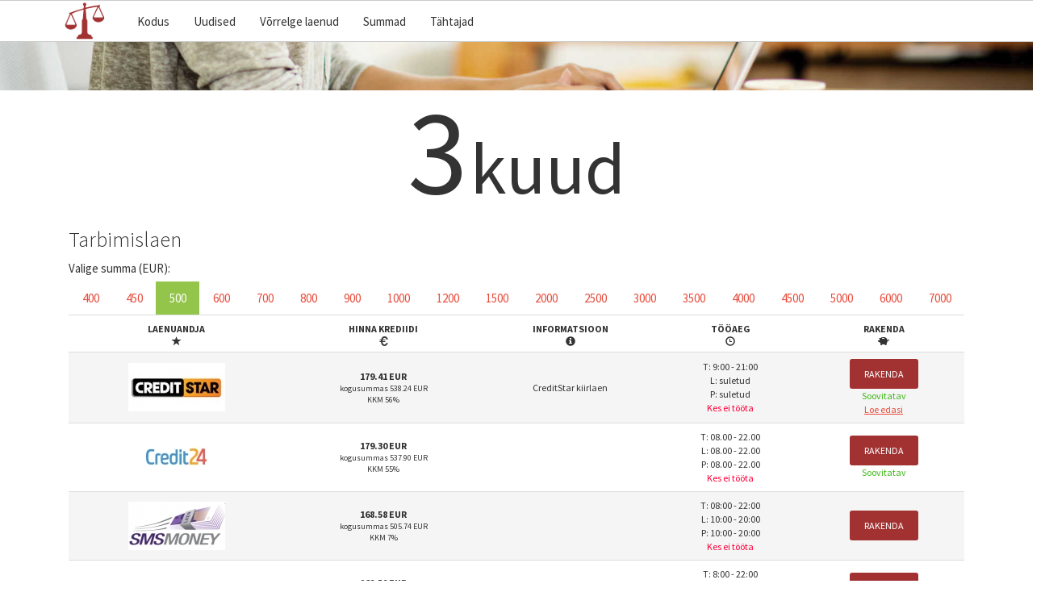

--- FILE ---
content_type: text/html; charset=UTF-8
request_url: http://ee.compareloans24.com/term/tarbimislaen-3-kuud
body_size: 7275
content:

<!DOCTYPE>

<html lang="et">
    
    <head>
        <title>Tarbimislaen 3 kuuks | Eesti CompareLoans24.com | Kiirlaen, tarbimislaen, kinnisvaralaen, raha auto vastu, liising, laenulimiit, krediidi võrdlus</title>
        <meta name="viewport" content="width=device-width">
        <meta charset="UTF-8">

        <script type="text/javascript">
            var homeURL = 'http://ee.compareloans24.com';
        </script>

        <meta name='robots' content='index, follow, max-image-preview:large, max-snippet:-1, max-video-preview:-1' />

	<!-- This site is optimized with the Yoast SEO plugin v17.3 - https://yoast.com/wordpress/plugins/seo/ -->
	<link rel="canonical" href="http://ee.compareloans24.com/term/laenulimiit-24-kuud/" />
	<meta property="og:locale" content="et_EE" />
	<meta property="og:type" content="article" />
	<meta property="og:title" content="Laenuliimit 24 kuuks" />
	<meta property="og:url" content="http://ee.compareloans24.com/term/laenulimiit-24-kuud/" />
	<meta property="og:site_name" content="Eesti CompareLoans24.com | Kiirlaen, tarbimislaen, kinnisvaralaen, raha auto vastu, liising, laenulimiit, krediidi võrdlus" />
	<meta name="twitter:card" content="summary" />
	<script type="application/ld+json" class="yoast-schema-graph">{"@context":"https://schema.org","@graph":[{"@type":"WebSite","@id":"http://ee.compareloans24.com/#website","url":"http://ee.compareloans24.com/","name":"Eesti CompareLoans24.com | Kiirlaen, tarbimislaen, kinnisvaralaen, raha auto vastu, liising, laenulimiit, krediidi v\u00f5rdlus","description":"Kiirlaen, tarbimislaen, kinnisvaralaen, raha auto vastu, liising, laenulimiit, krediidi v\u00f5rdlus","potentialAction":[{"@type":"SearchAction","target":{"@type":"EntryPoint","urlTemplate":"http://ee.compareloans24.com/?s={search_term_string}"},"query-input":"required name=search_term_string"}],"inLanguage":"et"},{"@type":"WebPage","@id":"http://ee.compareloans24.com/term/laenulimiit-24-kuud/#webpage","url":"http://ee.compareloans24.com/term/laenulimiit-24-kuud/","name":"Laenuliimit 24 kuuks","isPartOf":{"@id":"http://ee.compareloans24.com/#website"},"datePublished":"2020-07-07T08:53:52+00:00","dateModified":"2020-07-07T08:53:52+00:00","breadcrumb":{"@id":"http://ee.compareloans24.com/term/laenulimiit-24-kuud/#breadcrumb"},"inLanguage":"et","potentialAction":[{"@type":"ReadAction","target":["http://ee.compareloans24.com/term/laenulimiit-24-kuud/"]}]},{"@type":"BreadcrumbList","@id":"http://ee.compareloans24.com/term/laenulimiit-24-kuud/#breadcrumb","itemListElement":[{"@type":"ListItem","position":1,"name":"Home","item":"http://ee.compareloans24.com/"},{"@type":"ListItem","position":2,"name":"","item":"http://ee.compareloans24.com/WP_Router/"},{"@type":"ListItem","position":3,"name":"Laenuliimit 24 kuuks"}]}]}</script>
	<!-- / Yoast SEO plugin. -->


<meta name="description" content="Tarbimislaen 3 kuuks, mis on saadaval paljudele laenuandjatele. Võrdle krediidi hindu ja vali parim."/><meta name="keywords" content="Tarbimislaen 3 kuuks, tarbimislaen 3 kuud"/><link rel='dns-prefetch' href='//s.w.org' />
		<script type="text/javascript">
			window._wpemojiSettings = {"baseUrl":"https:\/\/s.w.org\/images\/core\/emoji\/13.1.0\/72x72\/","ext":".png","svgUrl":"https:\/\/s.w.org\/images\/core\/emoji\/13.1.0\/svg\/","svgExt":".svg","source":{"concatemoji":"http:\/\/ee.compareloans24.com\/wp-includes\/js\/wp-emoji-release.min.js?ver=5.8.12"}};
			!function(e,a,t){var n,r,o,i=a.createElement("canvas"),p=i.getContext&&i.getContext("2d");function s(e,t){var a=String.fromCharCode;p.clearRect(0,0,i.width,i.height),p.fillText(a.apply(this,e),0,0);e=i.toDataURL();return p.clearRect(0,0,i.width,i.height),p.fillText(a.apply(this,t),0,0),e===i.toDataURL()}function c(e){var t=a.createElement("script");t.src=e,t.defer=t.type="text/javascript",a.getElementsByTagName("head")[0].appendChild(t)}for(o=Array("flag","emoji"),t.supports={everything:!0,everythingExceptFlag:!0},r=0;r<o.length;r++)t.supports[o[r]]=function(e){if(!p||!p.fillText)return!1;switch(p.textBaseline="top",p.font="600 32px Arial",e){case"flag":return s([127987,65039,8205,9895,65039],[127987,65039,8203,9895,65039])?!1:!s([55356,56826,55356,56819],[55356,56826,8203,55356,56819])&&!s([55356,57332,56128,56423,56128,56418,56128,56421,56128,56430,56128,56423,56128,56447],[55356,57332,8203,56128,56423,8203,56128,56418,8203,56128,56421,8203,56128,56430,8203,56128,56423,8203,56128,56447]);case"emoji":return!s([10084,65039,8205,55357,56613],[10084,65039,8203,55357,56613])}return!1}(o[r]),t.supports.everything=t.supports.everything&&t.supports[o[r]],"flag"!==o[r]&&(t.supports.everythingExceptFlag=t.supports.everythingExceptFlag&&t.supports[o[r]]);t.supports.everythingExceptFlag=t.supports.everythingExceptFlag&&!t.supports.flag,t.DOMReady=!1,t.readyCallback=function(){t.DOMReady=!0},t.supports.everything||(n=function(){t.readyCallback()},a.addEventListener?(a.addEventListener("DOMContentLoaded",n,!1),e.addEventListener("load",n,!1)):(e.attachEvent("onload",n),a.attachEvent("onreadystatechange",function(){"complete"===a.readyState&&t.readyCallback()})),(n=t.source||{}).concatemoji?c(n.concatemoji):n.wpemoji&&n.twemoji&&(c(n.twemoji),c(n.wpemoji)))}(window,document,window._wpemojiSettings);
		</script>
		<style type="text/css">
img.wp-smiley,
img.emoji {
	display: inline !important;
	border: none !important;
	box-shadow: none !important;
	height: 1em !important;
	width: 1em !important;
	margin: 0 .07em !important;
	vertical-align: -0.1em !important;
	background: none !important;
	padding: 0 !important;
}
</style>
	<link rel='stylesheet' id='wp-block-library-css'  href='http://ee.compareloans24.com/wp-includes/css/dist/block-library/style.min.css?ver=5.8.12' type='text/css' media='all' />
<link rel='stylesheet' id='wpml-legacy-dropdown-0-css'  href='http://ee.compareloans24.com/wp-content/plugins/sitepress-multilingual-cms/templates/language-switchers/legacy-dropdown/style.css?ver=1' type='text/css' media='all' />
<style id='wpml-legacy-dropdown-0-inline-css' type='text/css'>
.wpml-ls-statics-shortcode_actions, .wpml-ls-statics-shortcode_actions .wpml-ls-sub-menu, .wpml-ls-statics-shortcode_actions a {border-color:#cdcdcd;}.wpml-ls-statics-shortcode_actions a {color:#444444;background-color:#ffffff;}.wpml-ls-statics-shortcode_actions a:hover,.wpml-ls-statics-shortcode_actions a:focus {color:#000000;background-color:#eeeeee;}.wpml-ls-statics-shortcode_actions .wpml-ls-current-language>a {color:#444444;background-color:#ffffff;}.wpml-ls-statics-shortcode_actions .wpml-ls-current-language:hover>a, .wpml-ls-statics-shortcode_actions .wpml-ls-current-language>a:focus {color:#000000;background-color:#eeeeee;}
</style>
<link rel='stylesheet' id='WicSlider-css'  href='http://ee.compareloans24.com/wp-content/themes/OneCredit/_inc/slider.css?v=07122024&#038;ver=5.8.12' type='text/css' media='all' />
<link rel='stylesheet' id='SelectBox-css'  href='http://ee.compareloans24.com/wp-content/themes/OneCredit/_inc/nice-select.css?ver=5.8.12' type='text/css' media='all' />
<link rel='stylesheet' id='WicSlider-v2-css'  href='http://ee.compareloans24.com/wp-content/themes/OneCredit/_inc/slider-v2.css?v=28112024&#038;ver=5.8.12' type='text/css' media='all' />
<link rel='stylesheet' id='jquery-ui-slider-css'  href='http://ee.compareloans24.com/wp-content/themes/OneCredit/_inc/jquery-ui-slider.css?v=03122024&#038;ver=5.8.12' type='text/css' media='all' />
<link rel='stylesheet' id='Bootstrap-css'  href='http://ee.compareloans24.com/wp-content/themes/OneCredit/assets/css/bootstrap.min.css?ver=20260121' type='text/css' media='all' />
<link rel='stylesheet' id='jQuery-ui-css'  href='http://ee.compareloans24.com/wp-content/themes/OneCredit/assets/css/jquery-ui.css?ver=20260121' type='text/css' media='all' />
<link rel='stylesheet' id='Stylesheet-css'  href='http://ee.compareloans24.com/wp-content/themes/OneCredit/assets/css/style.css?ver=20260121' type='text/css' media='all' />
<link rel='stylesheet' id='WicChat-css'  href='http://ee.compareloans24.com/wp-content/themes/OneCredit/_inc/chat.css?ver=5.8.12' type='text/css' media='all' />
<link rel='stylesheet' id='WICFrontAccordion-css'  href='http://ee.compareloans24.com/wp-content/themes/OneCredit/_inc/front-accordion.css?ver=5.8.12' type='text/css' media='all' />
<link rel='stylesheet' id='Loaners-Style-css'  href='http://ee.compareloans24.com/wp-content/themes/OneCredit/_inc/loaners.css?ver=5.8.12' type='text/css' media='screen and (min-width: 801px)' />
<link rel='stylesheet' id='SumPage-css'  href='http://ee.compareloans24.com/wp-content/themes/OneCredit/_inc/sum-page.css?ver=5.8.12' type='text/css' media='all' />
<link rel='stylesheet' id='Table-Style-css'  href='http://ee.compareloans24.com/wp-content/themes/OneCredit/_inc/table.css?v=20241127&#038;ver=5.8.12' type='text/css' media='all' />
<link rel='stylesheet' id='TermPage-css'  href='http://ee.compareloans24.com/wp-content/themes/OneCredit/_inc/term-page.css?ver=5.8.12' type='text/css' media='all' />
<link rel='stylesheet' id='WicUsed-css'  href='http://ee.compareloans24.com/wp-content/themes/OneCredit/_inc/used.css?ver=5.8.12' type='text/css' media='screen and (min-width: 801px)' />
<link rel='stylesheet' id='Mobile-WicUsed-css'  href='http://ee.compareloans24.com/wp-content/themes/OneCredit/_inc/mobile-used.css?ver=5.8.12' type='text/css' media='screen and (max-width: 800px)' />
<link rel='stylesheet' id='DefaultStyle-css'  href='http://ee.compareloans24.com/wp-content/themes/OneCredit/_inc/default.css?ver=5.8.12' type='text/css' media='screen and (min-width: 801px)' />
<link rel='stylesheet' id='Widgets-css'  href='http://ee.compareloans24.com/wp-content/themes/OneCredit/_inc/widgets-front.css?ver=5.8.12' type='text/css' media='all' />
<script type='text/javascript' src='http://ee.compareloans24.com/wp-content/plugins/sitepress-multilingual-cms/templates/language-switchers/legacy-dropdown/script.js?ver=1' id='wpml-legacy-dropdown-0-js'></script>
<script type='text/javascript' src='http://ee.compareloans24.com/wp-includes/js/jquery/jquery.min.js?ver=3.6.0' id='jquery-core-js'></script>
<script type='text/javascript' src='http://ee.compareloans24.com/wp-includes/js/jquery/jquery-migrate.min.js?ver=3.3.2' id='jquery-migrate-js'></script>
<link rel="https://api.w.org/" href="http://ee.compareloans24.com/wp-json/" /><link rel="EditURI" type="application/rsd+xml" title="RSD" href="http://ee.compareloans24.com/xmlrpc.php?rsd" />
<link rel="wlwmanifest" type="application/wlwmanifest+xml" href="http://ee.compareloans24.com/wp-includes/wlwmanifest.xml" /> 
<meta name="generator" content="WordPress 5.8.12" />
<link rel="alternate" type="application/json+oembed" href="http://ee.compareloans24.com/wp-json/oembed/1.0/embed?url=http%3A%2F%2Fee.compareloans24.com%2Fterm%2Ftarbimislaen-3-kuud" />
<link rel="alternate" type="text/xml+oembed" href="http://ee.compareloans24.com/wp-json/oembed/1.0/embed?url=http%3A%2F%2Fee.compareloans24.com%2Fterm%2Ftarbimislaen-3-kuud&#038;format=xml" />
<meta name="generator" content="WPML ver:3.6.2 stt:15,47;" />
<script type="text/javascript">var wic_def_lang = "et";</script><script type="text/javascript">var wicLanguage = "et";</script><script type="text/javascript">
           var ajaxurl = "http://ee.compareloans24.com/wp-admin/admin-ajax.php";
         </script>        <style>
        .apply-to-loan-button-side {
            background: #e74c3c;
        }
        </style>

<!-- Google tag (gtag.js) -->
<script async src="https://www.googletagmanager.com/gtag/js?id=G-SGNDS2THBF"></script>
<script>
  window.dataLayer = window.dataLayer || [];
  function gtag(){dataLayer.push(arguments);}
  gtag('js', new Date());

  gtag('config', 'G-SGNDS2THBF');
</script>

    </head>
    
    <body class="wp_router_page-template-default single single-wp_router_page postid-36">
        
        <div class="header-contacts">
                                    <div class="clearfix"></div>
        </div>
        
        <div class="header-nav">            
                <nav class="navbar navbar-default row">
                    <div class="container-fluid">
                        <div class="header-nav-ins container">
                            <div class="navbar-header">
                                <a class="navbar-brand" href="http://ee.compareloans24.com">
                                                                                                            <img src="http://ee.compareloans24.com/wp-content/uploads/2017/12/ee-compareloans24-logo-3.png" alt="Eesti CompareLoans24.com | Kiirlaen, tarbimislaen, kinnisvaralaen, raha auto vastu, liising, laenulimiit, krediidi võrdlus"/>                                </a>
                            </div>
<!--<a href="http://www.dolcecredit.lv/" title="Dolce Credit aizdevumi un kredīti"><img src="http://www.dolcecredit.lv/dolcecredit-logo.jpg" width="160" alt="Dolce Credit" align="left" style="margin-right: 50px;" /></a>-->
                            <ul id="menu-menu" class="nav navbar-nav"><li id="menu-item-14" class="menu-item menu-item-type-post_type menu-item-object-page menu-item-home menu-item-14"><a title="Kodus" href="http://ee.compareloans24.com/">Kodus</a></li>
<li id="menu-item-13" class="menu-item menu-item-type-post_type menu-item-object-page current_page_parent menu-item-13"><a title="Uudised" href="http://ee.compareloans24.com/uudised/">Uudised</a></li>
<li id="menu-item-12" class="menu-item menu-item-type-post_type menu-item-object-page menu-item-12"><a title="Võrrelge laenud" href="http://ee.compareloans24.com/vorrelge-laenud/">Võrrelge laenud</a></li>
<li id="menu-item-21" class="menu-item menu-item-type-custom menu-item-object-custom menu-item-21"><a title="Summad" href="http://ee.compareloans24.com/sums">Summad</a></li>
<li id="menu-item-22" class="menu-item menu-item-type-custom menu-item-object-custom menu-item-22"><a title="Tähtajad" href="http://ee.compareloans24.com/terms">Tähtajad</a></li>
</ul>  
                        </div>
                    </div>
                </nav>
            </div>
        </div>        
        
        <header>
            <div class="container">
                <div class="row">
                                    
                </div>
            </div>
        </header>
        
        <main class="container">

        
<div class="row" id="single-sum">
	<div class="col-sm-12">
		<div class="col-sm-12 border-right"><div class="text-center"><span class="sum-big">3</span> <span class="currency-big">kuud</span></div></div>
		<div class="col-sm-12">
			<h3>Tarbimislaen</h3>
			<div style="margin-bottom: 6px;">Valige summa (EUR):</div>
			<div class="table-type">
				<ul class="nav nav-pills nav-justified">
					<li><a data-toggle="pill" class="ajax-get-table" data-term="3" data-type="10" data-sum="400" href="#term-10-400">400</a></li>
					<li><a data-toggle="pill" class="ajax-get-table" data-term="3" data-type="10" data-sum="450" href="#term-10-450">450</a></li>
					<li class="active"><a data-toggle="pill" class="ajax-get-table" data-term="3" data-type="10" data-sum="500" href="#term-10-500">500</a></li>
					<li><a data-toggle="pill" class="ajax-get-table" data-term="3" data-type="10" data-sum="600" href="#term-10-600">600</a></li>
					<li><a data-toggle="pill" class="ajax-get-table" data-term="3" data-type="10" data-sum="700" href="#term-10-700">700</a></li>
					<li><a data-toggle="pill" class="ajax-get-table" data-term="3" data-type="10" data-sum="800" href="#term-10-800">800</a></li>
					<li><a data-toggle="pill" class="ajax-get-table" data-term="3" data-type="10" data-sum="900" href="#term-10-900">900</a></li>
					<li><a data-toggle="pill" class="ajax-get-table" data-term="3" data-type="10" data-sum="1000" href="#term-10-1000">1000</a></li>
					<li><a data-toggle="pill" class="ajax-get-table" data-term="3" data-type="10" data-sum="1200" href="#term-10-1200">1200</a></li>
					<li><a data-toggle="pill" class="ajax-get-table" data-term="3" data-type="10" data-sum="1500" href="#term-10-1500">1500</a></li>
					<li><a data-toggle="pill" class="ajax-get-table" data-term="3" data-type="10" data-sum="2000" href="#term-10-2000">2000</a></li>
					<li><a data-toggle="pill" class="ajax-get-table" data-term="3" data-type="10" data-sum="2500" href="#term-10-2500">2500</a></li>
					<li><a data-toggle="pill" class="ajax-get-table" data-term="3" data-type="10" data-sum="3000" href="#term-10-3000">3000</a></li>
					<li><a data-toggle="pill" class="ajax-get-table" data-term="3" data-type="10" data-sum="3500" href="#term-10-3500">3500</a></li>
					<li><a data-toggle="pill" class="ajax-get-table" data-term="3" data-type="10" data-sum="4000" href="#term-10-4000">4000</a></li>
					<li><a data-toggle="pill" class="ajax-get-table" data-term="3" data-type="10" data-sum="4500" href="#term-10-4500">4500</a></li>
					<li><a data-toggle="pill" class="ajax-get-table" data-term="3" data-type="10" data-sum="5000" href="#term-10-5000">5000</a></li>
					<li><a data-toggle="pill" class="ajax-get-table" data-term="3" data-type="10" data-sum="6000" href="#term-10-6000">6000</a></li>
					<li><a data-toggle="pill" class="ajax-get-table" data-term="3" data-type="10" data-sum="7000" href="#term-10-7000">7000</a></li>
				</ul>
				<div class="tab-content">
					<div id="term-10-400" class="tab-pane fade in"></div>
					<div id="term-10-450" class="tab-pane fade in"></div>
					<div id="term-10-500" class="active tab-pane fade in"><div id="loanersTable" class="loanersCompareTable">
	<section id="loaner-list">
		<table id="loaner-table" class="table">
			<tr class="loaner-table-heading text-uppercase">				<th class="text-center"><div>Laenuandja</div><span class="glyphicon glyphicon-star"></span></th>
				<th class="text-center" data-make-sort="1"><div>Hinna krediidi</div><span class="glyphicon glyphicon-euro"></span></th>
				<th class="text-center hidden-xs"><div>Informatsioon</div><span class="glyphicon glyphicon-info-sign"></span></th>
				<th class="text-center hidden-xs"><div>Tööaeg</div><span class="glyphicon glyphicon-time"></span></th>
				<th class="text-center"><div>Rakenda</div><span class="glyphicon glyphicon-piggy-bank"></span></th>
			</tr>
			<tr class="loaner-row active" data-tips="9, 10" data-maksa="1" data-arBojatu="0" data-loyal="0" data-name="creditstar.ee" data-id="16">
				<td class="logotype text-center">	
						<img data-href="http://ee.bestonlinecredits.com/go/creditstar.php?type=10" onclick="gtag('event', 'creditstar.ee', {'event_category': 'Aff saite', 'event_label': 'Tarbimislaen 3 kuuks'});" class="img-responsive center-block" src="//ee.bestonlinecredits.com/logo/creditstar.ee.jpg" width="120" height="60" alt="Lisateavet creditstar.ee" />				</td>
				<td class="loan-price text-center" data-sort="1"><strong class="center-block">179.41 EUR</strong><span class="gpl center-block">kogusummas 538.24 EUR<br>KKM 56%</span></td>
				<td class="extend-loan text-center hidden-xs">CreditStar kiirlaen</td>
				<td class="opening-times text-center hidden-xs">T: 9:00 - 21:00<br>L: suletud<br>P: suletud<br><span class="work-time text-danger">Kes ei tööta</span></td>
				<td class="text-center accept-loan">
					<button class="btn-accept-loan btn btn-success center-block" data-href="http://ee.bestonlinecredits.com/go/creditstar.php?type=10" onclick="gtag('event', 'creditstar.ee', {'event_category': 'Aff saite', 'event_label': 'Tarbimislaen 3 kuuks'});">Rakenda</button>
					<span class="recommend text-success">Soovitatav</span>
					<a href="http://ee.compareloans24.com/loaner/creditstar" class="text-center center-block loaner-info-link">Loe edasi</a>
				</td>
			</tr>
			
			<tr data-maksa="1" class="after-loaner hide" data-after-id="16">
				<td colspan="5">
					<div class="row">
						<div class="loaner-attr col-sm-3 col-xs-12">
							<div class="text-uppercase"><span class="glyphicon glyphicon-plus"></span> Kasu</div>
							<br /><span>Plussid on lisatud</span>
						</div>
						<div class="loaner-attr col-sm-3 col-xs-12">
							<div class="text-uppercase"><span class="glyphicon glyphicon-minus"></span> Miinus</div>
							<br /><span>Miinuseid on lisatud</span>
						</div>
						<div class="loaner-info col-sm-6 col-xs-12"><div class="text-uppercase"><span class="glyphicon glyphicon-info-sign"></span> Kirjeldamine</div>
							<br /><span>CreditStar kiirlaen</span>
							<div>&nbsp;</div>
							<button class="showLoanerPriceTable btn btn-default center-block" type="button" data-toggle="modal" data-target="#price-modal" data-loaner="16" data-link="http://ee.bestonlinecredits.com/go/creditstar.php?type=10">Vaata kogu tabelit hinnaga</button><br/>
						</div><div class="clear"></div>
					</div>
					<div class="loaner-credits">
						<div class="row">
							<div class="col-sm-6">
								<div class="rating" data-score=""></div>
								<span class="credit"><strong>Hind registreerimine:</strong> 0.01 EUR</span>
							</div>
							<div class="col-sm-6 text-right">
								<button class="btn-accept-loan btn btn-success" data-href="http://ee.bestonlinecredits.com/go/creditstar.php?type=10" onclick="gtag('event', 'creditstar.ee', {'event_category': 'Aff saite', 'event_label': 'Tarbimislaen 3 kuuks'});">Laenu saada creditstar.ee</button>
							</div>
						</div>
					</div>
				</td>
			</tr>
			<tr class="loaner-row" data-tips="9, 10" data-maksa="1" data-arBojatu="0" data-loyal="0" data-name="Credit24.ee" data-id="9">
				<td class="logotype text-center">	
						<img data-href="http://ee.bestonlinecredits.com/go/credit24.php?type=10" onclick="gtag('event', 'Credit24.ee', {'event_category': 'Aff saite', 'event_label': 'Tarbimislaen 3 kuuks'});" class="img-responsive center-block" src="//ee.bestonlinecredits.com/logo/credit24.jpg" width="120" height="60" alt="Lisateavet Credit24.ee" />				</td>
				<td class="loan-price text-center" data-sort="1"><strong class="center-block">179.30 EUR</strong><span class="gpl center-block">kogusummas 537.90 EUR<br>KKM 55%</span></td>
				<td class="extend-loan text-center hidden-xs"></td>
				<td class="opening-times text-center hidden-xs">T: 08.00 - 22.00<br>L: 08.00 - 22.00<br>P: 08.00 - 22.00<br><span class="work-time text-danger">Kes ei tööta</span></td>
				<td class="text-center accept-loan">
					<button class="btn-accept-loan btn btn-success center-block" data-href="http://ee.bestonlinecredits.com/go/credit24.php?type=10" onclick="gtag('event', 'Credit24.ee', {'event_category': 'Aff saite', 'event_label': 'Tarbimislaen 3 kuuks'});">Rakenda</button>
					<span class="recommend text-success">Soovitatav</span>
				</td>
			</tr>
			
			<tr data-maksa="1" class="after-loaner hide" data-after-id="9">
				<td colspan="5">
					<div class="row">
						<div class="loaner-attr col-sm-3 col-xs-12">
							<div class="text-uppercase"><span class="glyphicon glyphicon-plus"></span> Kasu</div>
							<br /><span>Plussid on lisatud</span>
						</div>
						<div class="loaner-attr col-sm-3 col-xs-12">
							<div class="text-uppercase"><span class="glyphicon glyphicon-minus"></span> Miinus</div>
							<br /><span>Miinuseid on lisatud</span>
						</div>
						<div class="loaner-info col-sm-6 col-xs-12"><div class="text-uppercase"><span class="glyphicon glyphicon-info-sign"></span> Kirjeldamine</div>
							<br /><span>Kirjeldused ei lisata</span>
							<div>&nbsp;</div>
							<button class="showLoanerPriceTable btn btn-default center-block" type="button" data-toggle="modal" data-target="#price-modal" data-loaner="9" data-link="http://ee.bestonlinecredits.com/go/credit24.php?type=10">Vaata kogu tabelit hinnaga</button><br/>
						</div><div class="clear"></div>
					</div>
					<div class="loaner-credits">
						<div class="row">
							<div class="col-sm-6">
								<div class="rating" data-score=""></div>
								<span class="credit"><strong>Hind registreerimine:</strong> 0 EUR</span>
							</div>
							<div class="col-sm-6 text-right">
								<button class="btn-accept-loan btn btn-success" data-href="http://ee.bestonlinecredits.com/go/credit24.php?type=10" onclick="gtag('event', 'Credit24.ee', {'event_category': 'Aff saite', 'event_label': 'Tarbimislaen 3 kuuks'});">Laenu saada Credit24.ee</button>
							</div>
						</div>
					</div>
				</td>
			</tr>
			<tr class="loaner-row active" data-tips="14, 9, 10, 11, 12, 13" data-maksa="1" data-arBojatu="0" data-loyal="0" data-name="SMSMoney.ee" data-id="3">
				<td class="logotype text-center">	
						<img data-href="http://ee.bestonlinecredits.com/go/smsmoney.php?type=10" onclick="gtag('event', 'SMSMoney.ee', {'event_category': 'Aff saite', 'event_label': 'Tarbimislaen 3 kuuks'});" class="img-responsive center-block" src="//ee.bestonlinecredits.com/logo/smsmoney.jpg" width="120" height="60" alt="Lisateavet SMSMoney.ee" />				</td>
				<td class="loan-price text-center" data-sort="1"><strong class="center-block">168.58 EUR</strong><span class="gpl center-block">kogusummas 505.74 EUR<br>KKM 7%</span></td>
				<td class="extend-loan text-center hidden-xs"></td>
				<td class="opening-times text-center hidden-xs">T: 08:00 - 22:00<br>L: 10:00 - 20:00<br>P: 10:00 - 20:00<br><span class="work-time text-danger">Kes ei tööta</span></td>
				<td class="text-center accept-loan">
					<button class="btn-accept-loan btn btn-success center-block" data-href="http://ee.bestonlinecredits.com/go/smsmoney.php?type=10" onclick="gtag('event', 'SMSMoney.ee', {'event_category': 'Aff saite', 'event_label': 'Tarbimislaen 3 kuuks'});">Rakenda</button>
				</td>
			</tr>
			
			<tr data-maksa="1" class="after-loaner hide" data-after-id="3">
				<td colspan="5">
					<div class="row">
						<div class="loaner-attr col-sm-3 col-xs-12">
							<div class="text-uppercase"><span class="glyphicon glyphicon-plus"></span> Kasu</div>
							<br /><span>Plussid on lisatud</span>
						</div>
						<div class="loaner-attr col-sm-3 col-xs-12">
							<div class="text-uppercase"><span class="glyphicon glyphicon-minus"></span> Miinus</div>
							<br /><span>Miinuseid on lisatud</span>
						</div>
						<div class="loaner-info col-sm-6 col-xs-12"><div class="text-uppercase"><span class="glyphicon glyphicon-info-sign"></span> Kirjeldamine</div>
							<br /><span>Kirjeldused ei lisata</span>
							<div>&nbsp;</div>
							<button class="showLoanerPriceTable btn btn-default center-block" type="button" data-toggle="modal" data-target="#price-modal" data-loaner="3" data-link="http://ee.bestonlinecredits.com/go/smsmoney.php?type=10">Vaata kogu tabelit hinnaga</button><br/>
						</div><div class="clear"></div>
					</div>
					<div class="loaner-credits">
						<div class="row">
							<div class="col-sm-6">
								<div class="rating" data-score=""></div>
								<span class="credit"><strong>Hind registreerimine:</strong> 0 EUR</span>
							</div>
							<div class="col-sm-6 text-right">
								<button class="btn-accept-loan btn btn-success" data-href="http://ee.bestonlinecredits.com/go/smsmoney.php?type=10" onclick="gtag('event', 'SMSMoney.ee', {'event_category': 'Aff saite', 'event_label': 'Tarbimislaen 3 kuuks'});">Laenu saada SMSMoney.ee</button>
							</div>
						</div>
					</div>
				</td>
			</tr>
			<tr class="loaner-row" data-tips="14, 9, 10, 11, 12, 13" data-maksa="1" data-arBojatu="0" data-loyal="0" data-name="laen.ee" data-id="21">
				<td class="logotype text-center">	
						<img data-href="http://ee.bestonlinecredits.com/go/laen.php?type=10" onclick="gtag('event', 'laen.ee', {'event_category': 'Aff saite', 'event_label': 'Tarbimislaen 3 kuuks'});" class="img-responsive center-block" src="//ee.bestonlinecredits.com/logo/laen.ee.jpg" width="120" height="60" alt="Lisateavet laen.ee" />				</td>
				<td class="loan-price text-center" data-sort="1"><strong class="center-block">168.58 EUR</strong><span class="gpl center-block">kogusummas 505.74 EUR<br>KKM 7%</span></td>
				<td class="extend-loan text-center hidden-xs"></td>
				<td class="opening-times text-center hidden-xs">T: 8:00 - 22:00<br>L: 10:00 - 20:00<br>P: 10:00 - 20:00<br><span class="work-time text-danger">Kes ei tööta</span></td>
				<td class="text-center accept-loan">
					<button class="btn-accept-loan btn btn-success center-block" data-href="http://ee.bestonlinecredits.com/go/laen.php?type=10" onclick="gtag('event', 'laen.ee', {'event_category': 'Aff saite', 'event_label': 'Tarbimislaen 3 kuuks'});">Rakenda</button>
					<span class="recommend text-success">Soovitatav</span>
				</td>
			</tr>
			
			<tr data-maksa="1" class="after-loaner hide" data-after-id="21">
				<td colspan="5">
					<div class="row">
						<div class="loaner-attr col-sm-3 col-xs-12">
							<div class="text-uppercase"><span class="glyphicon glyphicon-plus"></span> Kasu</div>
							<br /><span>Plussid on lisatud</span>
						</div>
						<div class="loaner-attr col-sm-3 col-xs-12">
							<div class="text-uppercase"><span class="glyphicon glyphicon-minus"></span> Miinus</div>
							<br /><span>Miinuseid on lisatud</span>
						</div>
						<div class="loaner-info col-sm-6 col-xs-12"><div class="text-uppercase"><span class="glyphicon glyphicon-info-sign"></span> Kirjeldamine</div>
							<br /><span>Kirjeldused ei lisata</span>
							<div>&nbsp;</div>
							<button class="showLoanerPriceTable btn btn-default center-block" type="button" data-toggle="modal" data-target="#price-modal" data-loaner="21" data-link="http://ee.bestonlinecredits.com/go/laen.php?type=10">Vaata kogu tabelit hinnaga</button><br/>
						</div><div class="clear"></div>
					</div>
					<div class="loaner-credits">
						<div class="row">
							<div class="col-sm-6">
								<div class="rating" data-score=""></div>
								<span class="credit"><strong>Hind registreerimine:</strong> 0 EUR</span>
							</div>
							<div class="col-sm-6 text-right">
								<button class="btn-accept-loan btn btn-success" data-href="http://ee.bestonlinecredits.com/go/laen.php?type=10" onclick="gtag('event', 'laen.ee', {'event_category': 'Aff saite', 'event_label': 'Tarbimislaen 3 kuuks'});">Laenu saada laen.ee</button>
							</div>
						</div>
					</div>
				</td>
			</tr>
			<tr class="loaner-row active" data-tips="14, 9, 10, 11, 12, 13" data-maksa="1" data-arBojatu="0" data-loyal="0" data-name="smsraha.ee" data-id="22">
				<td class="logotype text-center">	
						<img data-href="http://ee.bestonlinecredits.com/go/smsraha.php?type=10" onclick="gtag('event', 'smsraha.ee', {'event_category': 'Aff saite', 'event_label': 'Tarbimislaen 3 kuuks'});" class="img-responsive center-block" src="//ee.bestonlinecredits.com/logo/smsraha.ee.jpg" width="120" height="60" alt="Lisateavet smsraha.ee" />				</td>
				<td class="loan-price text-center" data-sort="1"><strong class="center-block">168.58 EUR</strong><span class="gpl center-block">kogusummas 505.74 EUR<br>KKM 7%</span></td>
				<td class="extend-loan text-center hidden-xs"></td>
				<td class="opening-times text-center hidden-xs">T: 08:00 - 22:00<br>L: 10:00 - 20:00<br>P: 10:00 - 20:00<br><span class="work-time text-danger">Kes ei tööta</span></td>
				<td class="text-center accept-loan">
					<button class="btn-accept-loan btn btn-success center-block" data-href="http://ee.bestonlinecredits.com/go/smsraha.php?type=10" onclick="gtag('event', 'smsraha.ee', {'event_category': 'Aff saite', 'event_label': 'Tarbimislaen 3 kuuks'});">Rakenda</button>
					<span class="recommend text-success">Soovitatav</span>
				</td>
			</tr>
			
			<tr data-maksa="1" class="after-loaner hide" data-after-id="22">
				<td colspan="5">
					<div class="row">
						<div class="loaner-attr col-sm-3 col-xs-12">
							<div class="text-uppercase"><span class="glyphicon glyphicon-plus"></span> Kasu</div>
							<br /><span>Plussid on lisatud</span>
						</div>
						<div class="loaner-attr col-sm-3 col-xs-12">
							<div class="text-uppercase"><span class="glyphicon glyphicon-minus"></span> Miinus</div>
							<br /><span>Miinuseid on lisatud</span>
						</div>
						<div class="loaner-info col-sm-6 col-xs-12"><div class="text-uppercase"><span class="glyphicon glyphicon-info-sign"></span> Kirjeldamine</div>
							<br /><span>Kirjeldused ei lisata</span>
							<div>&nbsp;</div>
							<button class="showLoanerPriceTable btn btn-default center-block" type="button" data-toggle="modal" data-target="#price-modal" data-loaner="22" data-link="http://ee.bestonlinecredits.com/go/smsraha.php?type=10">Vaata kogu tabelit hinnaga</button><br/>
						</div><div class="clear"></div>
					</div>
					<div class="loaner-credits">
						<div class="row">
							<div class="col-sm-6">
								<div class="rating" data-score=""></div>
								<span class="credit"><strong>Hind registreerimine:</strong> 0 EUR</span>
							</div>
							<div class="col-sm-6 text-right">
								<button class="btn-accept-loan btn btn-success" data-href="http://ee.bestonlinecredits.com/go/smsraha.php?type=10" onclick="gtag('event', 'smsraha.ee', {'event_category': 'Aff saite', 'event_label': 'Tarbimislaen 3 kuuks'});">Laenu saada smsraha.ee</button>
							</div>
						</div>
					</div>
				</td>
			</tr>
			<tr class="loaner-row" data-tips="9, 10" data-maksa="1" data-arBojatu="0" data-loyal="0" data-name="SMSLaen.ee" data-id="6">
				<td class="logotype text-center">	
						<img data-href="http://ee.bestonlinecredits.com/go/smslaen.php?type=10" onclick="gtag('event', 'SMSLaen.ee', {'event_category': 'Aff saite', 'event_label': 'Tarbimislaen 3 kuuks'});" class="img-responsive center-block" src="//ee.bestonlinecredits.com/logo/smslaen.jpg" width="120" height="60" alt="Lisateavet SMSLaen.ee" />				</td>
				<td class="loan-price text-center" data-sort="1"><strong class="center-block">179.41 EUR</strong><span class="gpl center-block">kogusummas 538.23 EUR<br>KKM 56%</span></td>
				<td class="extend-loan text-center hidden-xs"></td>
				<td class="opening-times text-center hidden-xs">T: 09.00 - 21.00<br>L: 09.00 - 21.00<br>P: 09.00 - 21.00<br><span class="work-time text-danger">Kes ei tööta</span></td>
				<td class="text-center accept-loan">
					<button class="btn-accept-loan btn btn-success center-block" data-href="http://ee.bestonlinecredits.com/go/smslaen.php?type=10" onclick="gtag('event', 'SMSLaen.ee', {'event_category': 'Aff saite', 'event_label': 'Tarbimislaen 3 kuuks'});">Rakenda</button>
					<span class="recommend text-success">Soovitatav</span>
				</td>
			</tr>
			
			<tr data-maksa="1" class="after-loaner hide" data-after-id="6">
				<td colspan="5">
					<div class="row">
						<div class="loaner-attr col-sm-3 col-xs-12">
							<div class="text-uppercase"><span class="glyphicon glyphicon-plus"></span> Kasu</div>
							<br /><span>Plussid on lisatud</span>
						</div>
						<div class="loaner-attr col-sm-3 col-xs-12">
							<div class="text-uppercase"><span class="glyphicon glyphicon-minus"></span> Miinus</div>
							<br /><span>Miinuseid on lisatud</span>
						</div>
						<div class="loaner-info col-sm-6 col-xs-12"><div class="text-uppercase"><span class="glyphicon glyphicon-info-sign"></span> Kirjeldamine</div>
							<br /><span>Kirjeldused ei lisata</span>
							<div>&nbsp;</div>
							<button class="showLoanerPriceTable btn btn-default center-block" type="button" data-toggle="modal" data-target="#price-modal" data-loaner="6" data-link="http://ee.bestonlinecredits.com/go/smslaen.php?type=10">Vaata kogu tabelit hinnaga</button><br/>
						</div><div class="clear"></div>
					</div>
					<div class="loaner-credits">
						<div class="row">
							<div class="col-sm-6">
								<div class="rating" data-score=""></div>
								<span class="credit"><strong>Hind registreerimine:</strong> 0 EUR</span>
							</div>
							<div class="col-sm-6 text-right">
								<button class="btn-accept-loan btn btn-success" data-href="http://ee.bestonlinecredits.com/go/smslaen.php?type=10" onclick="gtag('event', 'SMSLaen.ee', {'event_category': 'Aff saite', 'event_label': 'Tarbimislaen 3 kuuks'});">Laenu saada SMSLaen.ee</button>
							</div>
						</div>
					</div>
				</td>
			</tr>
			<tr class="loaner-row active" data-tips="9, 10" data-maksa="1" data-arBojatu="0" data-loyal="0" data-name="EkspressRaha.ee" data-id="12">
				<td class="logotype text-center">	
						<img data-href="http://ee.bestonlinecredits.com/go/ekspressraha.php?type=10" onclick="gtag('event', 'EkspressRaha.ee', {'event_category': 'Aff saite', 'event_label': 'Tarbimislaen 3 kuuks'});" class="img-responsive center-block" src="//ee.bestonlinecredits.com/logo/ekspressraha.jpg" width="120" height="60" alt="Lisateavet EkspressRaha.ee" />				</td>
				<td class="loan-price text-center" data-sort="1"><strong class="center-block">170.01 EUR</strong><span class="gpl center-block">kogusummas 510.03 EUR<br>KKM 13%</span></td>
				<td class="extend-loan text-center hidden-xs"></td>
				<td class="opening-times text-center hidden-xs">T: 08.00 - 20.00<br>L: 10.00 - 16.00<br>P: suletud<br><span class="work-time text-danger">Kes ei tööta</span></td>
				<td class="text-center accept-loan">
					<button class="btn-accept-loan btn btn-success center-block" data-href="http://ee.bestonlinecredits.com/go/ekspressraha.php?type=10" onclick="gtag('event', 'EkspressRaha.ee', {'event_category': 'Aff saite', 'event_label': 'Tarbimislaen 3 kuuks'});">Rakenda</button>
					<span class="recommend text-success">Soovitatav</span>
				</td>
			</tr>
			
			<tr data-maksa="1" class="after-loaner hide" data-after-id="12">
				<td colspan="5">
					<div class="row">
						<div class="loaner-attr col-sm-3 col-xs-12">
							<div class="text-uppercase"><span class="glyphicon glyphicon-plus"></span> Kasu</div>
							<br /><span>Plussid on lisatud</span>
						</div>
						<div class="loaner-attr col-sm-3 col-xs-12">
							<div class="text-uppercase"><span class="glyphicon glyphicon-minus"></span> Miinus</div>
							<br /><span>Miinuseid on lisatud</span>
						</div>
						<div class="loaner-info col-sm-6 col-xs-12"><div class="text-uppercase"><span class="glyphicon glyphicon-info-sign"></span> Kirjeldamine</div>
							<br /><span>Kirjeldused ei lisata</span>
						</div><div class="clear"></div>
					</div>
					<div class="loaner-credits">
						<div class="row">
							<div class="col-sm-6">
								<div class="rating" data-score=""></div>
								<span class="credit"><strong>Hind registreerimine:</strong> 0 EUR</span>
							</div>
							<div class="col-sm-6 text-right">
								<button class="btn-accept-loan btn btn-success" data-href="http://ee.bestonlinecredits.com/go/ekspressraha.php?type=10" onclick="gtag('event', 'EkspressRaha.ee', {'event_category': 'Aff saite', 'event_label': 'Tarbimislaen 3 kuuks'});">Laenu saada EkspressRaha.ee</button>
							</div>
						</div>
					</div>
				</td>
			</tr>
			<tr class="loaner-row" data-tips="10, 11, 12, 13" data-maksa="1" data-arBojatu="0" data-loyal="0" data-name="kreditex.ee" data-id="24">
				<td class="logotype text-center">	
						<img data-href="http://ee.bestonlinecredits.com/go/kreditex.php?type=10" onclick="gtag('event', 'kreditex.ee', {'event_category': 'Aff saite', 'event_label': 'Tarbimislaen 3 kuuks'});" class="img-responsive center-block" src="//ee.bestonlinecredits.com/logo/kreditex.jpg" width="120" height="60" alt="Lisateavet kreditex.ee" />				</td>
				<td class="loan-price text-center" data-sort="1"><strong class="center-block">173.50 EUR</strong><span class="gpl center-block">kogusummas 520.50 EUR<br>KKM 27%</span></td>
				<td class="extend-loan text-center hidden-xs"></td>
				<td class="opening-times text-center hidden-xs">T: 08:00 - 17:00<br>L: suletud<br>P: suletud<br><span class="work-time text-danger">Kes ei tööta</span></td>
				<td class="text-center accept-loan">
					<button class="btn-accept-loan btn btn-success center-block" data-href="http://ee.bestonlinecredits.com/go/kreditex.php?type=10" onclick="gtag('event', 'kreditex.ee', {'event_category': 'Aff saite', 'event_label': 'Tarbimislaen 3 kuuks'});">Rakenda</button>
				</td>
			</tr>
			
			<tr data-maksa="1" class="after-loaner hide" data-after-id="24">
				<td colspan="5">
					<div class="row">
						<div class="loaner-attr col-sm-3 col-xs-12">
							<div class="text-uppercase"><span class="glyphicon glyphicon-plus"></span> Kasu</div>
							<br /><span>Plussid on lisatud</span>
						</div>
						<div class="loaner-attr col-sm-3 col-xs-12">
							<div class="text-uppercase"><span class="glyphicon glyphicon-minus"></span> Miinus</div>
							<br /><span>Miinuseid on lisatud</span>
						</div>
						<div class="loaner-info col-sm-6 col-xs-12"><div class="text-uppercase"><span class="glyphicon glyphicon-info-sign"></span> Kirjeldamine</div>
							<br /><span>Kirjeldused ei lisata</span>
							<div>&nbsp;</div>
							<button class="showLoanerPriceTable btn btn-default center-block" type="button" data-toggle="modal" data-target="#price-modal" data-loaner="24" data-link="http://ee.bestonlinecredits.com/go/kreditex.php?type=10">Vaata kogu tabelit hinnaga</button><br/>
						</div><div class="clear"></div>
					</div>
					<div class="loaner-credits">
						<div class="row">
							<div class="col-sm-6">
								<div class="rating" data-score=""></div>
								<span class="credit"><strong>Hind registreerimine:</strong>  EUR</span>
							</div>
							<div class="col-sm-6 text-right">
								<button class="btn-accept-loan btn btn-success" data-href="http://ee.bestonlinecredits.com/go/kreditex.php?type=10" onclick="gtag('event', 'kreditex.ee', {'event_category': 'Aff saite', 'event_label': 'Tarbimislaen 3 kuuks'});">Laenu saada kreditex.ee</button>
							</div>
						</div>
					</div>
				</td>
			</tr>
			<tr class="loaner-row active" data-tips="9, 10" data-maksa="0" data-arBojatu="0" data-loyal="0" data-name="credit" data-id="7">
				<td class="logotype text-center">	
						<img data-toggle="modal" data-target="#related-modal" data-loaner-id="7" data-href="http://ee.bestonlinecredits.com/go/credit.php?type=10" onclick="gtag('event', 'credit', {'event_category': 'Aff saite', 'event_label': 'Tarbimislaen 3 kuuks'});" class="img-responsive center-block" src="//ee.bestonlinecredits.com/logo/credit.ee.jpg" width="120" height="60" alt="Lisateavet credit" />				</td>
				<td class="loan-price text-center" data-sort="1"><strong class="center-block">181.00 EUR</strong><span class="gpl center-block">kogusummas 543.00 EUR<br>KKM 65%</span></td>
				<td class="extend-loan text-center hidden-xs"></td>
				<td class="opening-times text-center hidden-xs">T: 09.00 - 21.00<br>L: 10.00 - 18.00 <br>P: 10.00 - 18.00<br><span class="work-time text-danger">Kes ei tööta</span></td>
				<td class="text-center accept-loan">
					<button class="btn-accept-loan btn btn-success center-block" data-href="http://ee.bestonlinecredits.com/go/credit.php?type=10" data-nemaksa="1" data-nemaksa-name="credit" data-nemaksa-link="http://ee.bestonlinecredits.com/go/credit.php?type=10" data-toggle="modal" data-target="#related-modal" data-loaner-id="7" onclick="gtag('event', 'credit', {'event_category': 'Aff saite', 'event_label': 'Tarbimislaen 3 kuuks'});">Rakenda</button>
					<span class="recommend text-success">Soovitatav</span>
				</td>
			</tr>
			
			<tr data-maksa="0" class="after-loaner hide" data-after-id="7">
				<td colspan="5">
					<div class="row">
						<div class="loaner-attr col-sm-3 col-xs-12">
							<div class="text-uppercase"><span class="glyphicon glyphicon-plus"></span> Kasu</div>
							<br /><span>Plussid on lisatud</span>
						</div>
						<div class="loaner-attr col-sm-3 col-xs-12">
							<div class="text-uppercase"><span class="glyphicon glyphicon-minus"></span> Miinus</div>
							<br /><span>Miinuseid on lisatud</span>
						</div>
						<div class="loaner-info col-sm-6 col-xs-12"><div class="text-uppercase"><span class="glyphicon glyphicon-info-sign"></span> Kirjeldamine</div>
							<br /><span>Kirjeldused ei lisata</span>
						</div><div class="clear"></div>
					</div>
					<div class="loaner-credits">
						<div class="row">
							<div class="col-sm-6">
								<div class="rating" data-score=""></div>
								<span class="credit"><strong>Hind registreerimine:</strong> 0 EUR</span>
							</div>
							<div class="col-sm-6 text-right">
								<button data-toggle="modal" data-target="#related-modal" data-loaner-id="7" class="btn-accept-loan btn btn-success" data-href="http://ee.bestonlinecredits.com/go/credit.php?type=10" onclick="gtag('event', 'credit', {'event_category': 'Aff saite', 'event_label': 'Tarbimislaen 3 kuuks'});">Laenu saada credit</button>
							</div>
						</div>
					</div>
				</td>
			</tr>
		</table>
		<div id="related-modal" class="modal fade" role="dialog">
			<div class="modal-dialog modal-lg">
				<div class="modal-content">
					<div class="modal-header"><button type="button" class="close" data-dismiss="modal">&times;</button><h4 class="modal-title">Valitud võlausaldajate</h4></div>
					<div class="modal-body"></div>
					<div class="modal-footer">
						<button id="kas-nemaksa" class="btn-accept-loan btn btn-success" data-href="http://ee.bestonlinecredits.com/go/credit.php?type=10" onclick="gtag('event', 'credit', {'event_category': 'Aff saite', 'event_label': 'Tarbimislaen 3 kuuks'});">Laenu saada <span></span></button>
						<button type="button" class="btn btn-default" data-dismiss="modal">Sulge aken</button>
					</div>
				</div>
			</div>
		</div>
		<div id="price-modal" class="modal fade" role="dialog">
			<div class="modal-dialog modal-lg">
				<div class="modal-content">
					<div class="modal-header"><button type="button" class="close" data-dismiss="modal">&times;</button><h4 class="modal-title">Täielik tabel hindadega võlausaldaja (EUR)</h4></div>
					<div class="modal-body"></div>
					<div class="modal-footer">
						<button id="price-list-name" class="btn-accept-loan btn btn-success" data-href="http://ee.bestonlinecredits.com/go/credit.php?type=10" onclick="gtag('event', 'Tabelist hinnad credit', {'event_category': 'Aff saite', 'event_label': 'Tarbimislaen 3 kuuks'});">Taotleda laenu</button>
						<button type="button" class="btn btn-default" data-dismiss="modal">Sulge aken</button>
					</div>
				</div>
			</div>
		</div>
	</section>
</div>
<div class="adsense" id="adsense"></div>
</div>
					<div id="term-10-600" class="tab-pane fade in"></div>
					<div id="term-10-700" class="tab-pane fade in"></div>
					<div id="term-10-800" class="tab-pane fade in"></div>
					<div id="term-10-900" class="tab-pane fade in"></div>
					<div id="term-10-1000" class="tab-pane fade in"></div>
					<div id="term-10-1200" class="tab-pane fade in"></div>
					<div id="term-10-1500" class="tab-pane fade in"></div>
					<div id="term-10-2000" class="tab-pane fade in"></div>
					<div id="term-10-2500" class="tab-pane fade in"></div>
					<div id="term-10-3000" class="tab-pane fade in"></div>
					<div id="term-10-3500" class="tab-pane fade in"></div>
					<div id="term-10-4000" class="tab-pane fade in"></div>
					<div id="term-10-4500" class="tab-pane fade in"></div>
					<div id="term-10-5000" class="tab-pane fade in"></div>
					<div id="term-10-6000" class="tab-pane fade in"></div>
					<div id="term-10-7000" class="tab-pane fade in"></div>
				</div>
			</div>
				</div>
	</div>
</div>
</main>
        
        <footer id="site-footer">
            
            <div class="col-md-12 copyrights text-center">
                <span>&copy; Visas tiesības pieder SIA "AB Software" 2026</span>
            </div>
            <div class="clearfix"></div>
        </footer>
    
        <script type='text/javascript' src='http://ee.compareloans24.com/wp-content/themes/OneCredit/assets/js/jquery-ui.min.js' id='jQuery-ui-js'></script>
<script type='text/javascript' src='http://ee.compareloans24.com/wp-content/themes/OneCredit/assets/js/bootstrap.min.js' id='Bootstrap-js'></script>
<script type='text/javascript' src='http://ee.compareloans24.com/wp-content/themes/OneCredit/assets/js/script.js' id='Script-js'></script>
<script type='text/javascript' src='http://ee.compareloans24.com/wp-content/themes/OneCredit/_inc/chat.js?ver=5.8.12' id='WicChat-js'></script>
<script type='text/javascript' src='http://ee.compareloans24.com/wp-content/themes/OneCredit/_inc/front-accordion.js?v=23122024&#038;ver=5.8.12' id='WICFrontAccordion-js'></script>
<script type='text/javascript' src='http://ee.compareloans24.com/wp-content/themes/OneCredit/_inc/custom-price-select-slider.js?ver=5.8.12' id='CustomPriceSelectSlider-js'></script>
<script type='text/javascript' src='http://ee.compareloans24.com/wp-content/themes/OneCredit/_inc/slider.js?v=23122024&#038;ver=5.8.12' id='WicSlider-js'></script>
<script type='text/javascript' src='http://ee.compareloans24.com/wp-content/themes/OneCredit/_inc/slider-v2.js?v=09052025&#038;ver=5.8.12' id='WicSlider-v2-js'></script>
<script type='text/javascript' src='http://ee.compareloans24.com/wp-content/themes/OneCredit/_inc/jquery.nice-select.js?ver=5.8.12' id='SelectBox-js'></script>
<script type='text/javascript' src='http://ee.compareloans24.com/wp-includes/js/jquery/ui/core.min.js?ver=1.12.1' id='jquery-ui-core-js'></script>
<script type='text/javascript' src='http://ee.compareloans24.com/wp-includes/js/jquery/ui/mouse.min.js?ver=1.12.1' id='jquery-ui-mouse-js'></script>
<script type='text/javascript' src='http://ee.compareloans24.com/wp-includes/js/jquery/ui/slider.min.js?ver=1.12.1' id='jquery-ui-slider-js'></script>
<script type='text/javascript' src='http://ee.compareloans24.com/wp-content/themes/OneCredit/_inc/slider-mobile.js?v=02092020&#038;ver=5.8.12' id='jquery-ui-slider-mobile-js'></script>
<script type='text/javascript' src='http://ee.compareloans24.com/wp-content/themes/OneCredit/_inc/sum-page.js?ver=5.8.12' id='SumPage-js'></script>
<script type='text/javascript' src='http://ee.compareloans24.com/wp-content/themes/OneCredit/_inc/table.js?v=20200104&#038;ver=5.8.12' id='Table-Script-js'></script>
<script type='text/javascript' src='http://ee.compareloans24.com/wp-content/themes/OneCredit/_inc/term-page.js?ver=5.8.12' id='TermPage-js'></script>
<script type='text/javascript' src='http://ee.compareloans24.com/wp-content/themes/OneCredit/_inc/used.js?ver=5.8.12' id='WicUsed-js'></script>
<script type='text/javascript' src='http://ee.compareloans24.com/wp-content/themes/OneCredit/_inc/widgets-front.js?ver=5.8.12' id='Widgets-js'></script>
<script type='text/javascript' src='http://ee.compareloans24.com/wp-includes/js/wp-embed.min.js?ver=5.8.12' id='wp-embed-js'></script>
<script type='text/javascript' id='sitepress-js-extra'>
/* <![CDATA[ */
var icl_vars = {"current_language":"et","icl_home":"http:\/\/ee.compareloans24.com\/","ajax_url":"http:\/\/ee.compareloans24.com\/wp-admin\/admin-ajax.php","url_type":"1"};
/* ]]> */
</script>
<script type='text/javascript' src='http://ee.compareloans24.com/wp-content/plugins/sitepress-multilingual-cms/res/js/sitepress.js?ver=5.8.12' id='sitepress-js'></script>
    </body>
    
</html>

--- FILE ---
content_type: text/css
request_url: http://ee.compareloans24.com/wp-content/themes/OneCredit/_inc/slider.css?v=07122024&ver=5.8.12
body_size: 2338
content:
.slider-switchers {
    background: rgba(230,230,230,.7);
    border-radius: 10px 10px 0 0;
    overflow: hidden;
    height: 40px;
    line-height: 40px;
}

.slider-switchers > button.slider-type-switcher {
    border: 0;
    border-radius: 0;
    line-height: 40px;
    padding: 0 10px;
    margin: 0;
    cursor: pointer;
    display: block;
    float: left;
    background: #df4747;
    color: #f9f9f9;
    border-right: 3px solid #c04040;
    box-shadow: rgba(0,0,0,.08) 0 -4px 0 0 inset;
    -webkit-box-shadow: rgba(0,0,0,.08) 0 -4px 0 0 inset;
    -moz-box-shadow: rgba(0,0,0,.08) 0 -4px 0 0 inset;
    outline: 0;
}

.slider-switchers > button.slider-type-switcher:hover {
    background: #c04040;
}

.slider-switchers > button.slider-type-switcher.slider-active {
    box-shadow: none;
    background: transparent;
    border: 0;
    color: #333;
}

.slider-form-block {
    border-radius: 0 0 10px 10px;
    background: rgba(230,230,230,.7);
    box-sizing: border-box;
    -webkit-box-sizing: border-box;
    -moz-box-sizing: border-box;
    padding: 30px;
    display: none;
}

.slider-form-block.slider-active { display: block; }

.slider-gpl-block {
    display: block;
    line-height: 30px;
    width: 33%;
    box-sizing: border-box;
    -webkit-box-sizing: border-box;
    -moz-box-sizing: border-box;
    padding: 5px;
    float: left;
}

.slider-gpl-block > span {
    display: block;
    float: left;
    width: 50%;
    border: 1px solid #eee;
    box-sizing: border-box;
    -webkit-box-sizing: border-box;
    -moz-box-sizing: border-box;
    padding: 6px 10px;
}

.slider-gpl-block > span:first-child {
    border-radius: 6px 0 0 6px;
}

.slider-gpl-block > span:last-child {
    border-radius: 0 6px 6px 0;
    background: rgba(255,255,255,.5);
    border-left: 0;
}

.clear { clear: both; }

.slider-container,
.wic-slider {
    width: 100%;
    clear: both;
}

.wic-slider {
    margin-bottom: 20px;
    height: 80px;
    overflow: hidden;
}

.slider-main-row {
    height: 40px;
}

.slider-detail-row {
    height: 40px;
    overflow: hidden;
}

.slider-detail-row a {
    font-family: Tahoma, Arial, Sans-serif;
    font-size: 10px;
}

.slider-side-block,
.slider-middle-block,
.slider-value-block,
.slider-sign-block {
    float: left;
    position: relative;
    line-height: 40px;
    height: 40px; 
}

.slider-side-block {
    width: 40px;
    height: 40px;
}

.slider-middle-block {
    width: auto;
/*    display: flex;
    justify-content: space-between;*/
    padding: 0 20px;
}

.slider-value-block,
.slider-sign-block {
    width: 60px;
}

.slider-value-block > input {
    max-width: 100%;
    padding: 0;
    margin: 0;
    border: 0 !important;
    box-shadow: none;
    background: transparent;
}

.slider-line {
    min-width: 100px;
    width: 100%;
    height: 30px;
    border-radius: 30px;
    box-sizing: border-box;
    -webkit-box-sizing: border-box;
    -moz-box-sizing: border-box;
    border: 2px solid #efefef;
    margin: 5px 0;
    position: relative;
}

.slider-line > .slider-line-bg {
    height: 100%;
    width: auto;
    background: rgba(99,11,22,.3);
    border-radius: 30px;
}

.slider-line > .slider-cursor {
    width: 66px;
    height: 40px;
    display: block;
    border-radius: 10px;
    box-sizing: border-box;
    -webkit-box-sizing: border-box;
    -moz-box-sizing: border-box;
    background: #FF5454;
    border: 2px solid #fff;
    position: absolute;
    top: -7px;
    outline: 0;
    text-decoration: none;
    font-weight: bold;
    color: #fff;
    line-height: 36px;
    font-size: 12px;
    text-align: center;
}

.slider-line > .slider-cursor:before {
  content: "\e257";
  font-family:'Glyphicons Halflings';
  opacity: 0.5;
  position: absolute;
  left: 2px;
}

.slider-line > .slider-cursor:after {
  content: "\e258";
  font-family:'Glyphicons Halflings';
  opacity: 0.5;
  position: absolute;
  right: 2px;
}

a[data-slider-action] {
    width: 30px;
    height: 30px;
    line-height: 28px;
    color: #f9f9f9;
    background: #FF5454;
    border-radius: 10px;
    border: 2px solid #f0f0f0;
    display: block;
    margin: 5px;
    box-sizing: border-box;
    -webkit-box-sizing: border-box;
    -moz-box-sizing: border-box;
    text-align: center;
    font-size: 28px;
    font-weight: bold;
    text-decoration: none;
}

a[data-slider-action="minus"]:before {
    content: "-";
}
a[data-slider-action="plus"] {
    font-size: 24px;
    line-height: 28px;
}
a[data-slider-action="plus"]:before {
    content: "+";
}


.slider-input {
    text-align: center;
}

span[data-multi], .slider-values-multiple { display: none; }
span[data-multi].current { display: inherit; }

.slider-values-multiple { position: relative; }

.slider-values-multiple.current { display: flex; }
.slider-values-multiple { width: 100%; justify-content: space-between; }

a[data-value-id] { outline: 0; position: absolute; }
a[data-value-id].current {
    color: #ff5757;
    text-shadow: rgba(0,0,0,0.8) 0 1px;
}

[data-name="term"] a[data-value-id] {
  /*position: relative;*/
}

.slider-detail-row .slider-middle-block {
    padding: 0 20px;
    box-sizing: border-box;
}

.slider-form-submit {
    padding: 10px 20px;
    text-transform: uppercase;
    color: #f8f8f8 !important;
    background: #395;
    margin: 0 auto;
    border: 0;
    cursor: pointer;
    border-radius: 4px;
    -webkit-border-radius: 4px;
    -moz-border-radius: 4px;
    -ms-border-radius: 4px;
    clear: both;
    line-height:20px;
    box-shadow: rgba(0,0,0,.2) 0 -2px 0 0 inset;
}

.slider-form-submit:hover {
    background: #375;
}
.slider-form-submit:active {
    box-shadow: none;
}

.slider-form-submit.compare-top {
  padding: 22px 50px 20px;
  background: #f90;
  font-size: 18px;
}

.slider-form-submit.compare-top:hover {
  background: #f60;
}

.slider-form-submit.compare-top .glyphicon {
  font-size: 30px;
  display: inline-block;
  vertical-align: middle;
  margin-right: 8px;
}

.wic-mobile-form {
    background: rgba(230,230,230,.7);
    border-radius: 0 0 10px 10px;
    padding: 20px;
    display: none;
}

.wic-mobile-form .wic-slider-row {
    height: 40px;
    line-height: 40px;
    width: 100%;
    border-bottom: 1px solid #ccc;
}

.wic-mobile-form .wic-slider-row label {
    display: block;
    width: 100%;
    text-align: right;
    line-height: 40px;
}

.wic-mobile-form .wic-slider-row label * {
    vertical-align: middle;
}

.wic-mobile-form .wic-slider-row label > span {
    width: 30%;
    text-align: left;
    display: inline-block;
}

.wic-mobile-form .wic-slider-row label > span > span {
  width: 50% !important;
  float: right;
}

.wic-mobile-form .wic-slider-row label > span > ul {
  top: 30px !important;
  right: 0;
}

.wic-mobile-form .wic-slider-row label div[data-multi],
.wic-mobile-form .wic-slider-row label span[data-multi] {
    display: none;
}

.wic-mobile-form .wic-slider-row .nice-select {
  width: 50%;
  text-align: center;
  margin-left: 10%;
  height: 36px;
  margin-top: 1px;
}

.wic-mobile-form .wic-slider-row .nice-select > span {
  display: block;
  text-align: center;
}

.wic-mobile-form .wic-slider-row .nice-select > .list {
  width: 100%;
  height: 200px;
  max-height: 200px;
  overflow: auto !important;
}

.wic-mobile-form .wic-slider-row .nice-select > .list > li {
  position: relative;
}

.wic-mobile-form .wic-slider-row label div[data-multi].current,
.wic-mobile-form .wic-slider-row label span[data-multi].current {
    display: inline-block;
}

.wic-mobile-form .wic-slider-row label select {
    max-width: 50%;
    width: 120px;
    border: 0;
    background: transparent;
    font-size: 18px;
    font-weight: bold;
    font-family: tahoma, sans-serif;
    height: auto;
    text-align: right;
    padding: 0 20px;
}


.wic-mobile-form .wic-slider-row label select optgroup {
    width: 100%;
}
.wic-mobile-form .wic-slider-row label select option {
    width: 100%;
    text-align: center;
}

.wic-mobile-form .slider-form-submit {
    margin: 20px auto 0 auto;
    display: block;
}

optgroup[data-multi] {
    display: none;
}

optgroup[data-multi].current {
    display: inherit;
}

.wic-div-multi { width: 100%; }

.sliderComment {
  position: absolute;
  width: auto;
  font-size: 10px;
  top: 20px;
  left: -25%;
  color: #444;
}

.sidebar-slider {
  padding: 0 20px;
  margin-bottom: 20px;
}

.sidebar-slider .slider-gpl-block {
  width: 100%;
  float: none;

}

.sidebar-slider .slider-side-block,
.sidebar-slider .slider-middle-block,
.sidebar-slider .slider-value-block,
.sidebar-slider .slider-sign-block{
  height: 30px;
  line-height: 30px;
}

.sidebar-slider .wic-slider {
  height: auto;
  margin-bottom: 10px;
}

.sidebar-slider .slider-container {
  text-align: center;
}

.sidebar-slider .slider-form-submit {
  width: 100%;
}

.sidebar-slider #openUsedSection {
  display: none;
}

.sidebar-slider .slider-form-block {
  padding: 10px;
}

.sidebar-slider a[data-slider-action] {
  width: 24px;
  height: 24px;
  line-height: 18px;
}

.sidebar-slider a[data-value-id] {
  width: 1px;
  height: 1px;
  overflow: hidden;
}

.sidebar-slider .slider-line {
  height: 24px;
}

.sidebar-slider .slider-line > .slider-cursor {
  width: 54px;
  height: 34px;
}

.sidebar-slider .slider-value-block {
  clear: both;
  width: 48%;
  text-align: right;
}

.sidebar-slider .slider-sign-block {
  clear: none;
}

.sidebar-slider .slider-value-block .slider-input {
  text-align: right;
    border: 0;
}

.sidebar-slider .slider-detail-row { height: 1px; clear: both; }

.sidebar-slider .slider-type-switcher {
  width: 100%;
  text-align: left;
  text-transform: uppercase;
  font-size: 12px;
  height: 30px;
}

.sidebar-slider .slider-switchers > button.slider-type-switcher {
  line-height: 30px;
  background: transparent;
  color: #333;
  box-shadow: none;
  border: 0;
  border-bottom: 1px solid #ddd;
}

.sidebar-slider .slider-switchers > button.slider-type-switcher.slider-active {
  color: #93C54B;
  font-weight: 500;
  border-bottom: 2px solid #93C54B;
  height: 36px;
  line-height: 36px;
}

.sidebar-slider .slider-switchers {
  height: auto;
}

.sidebar-slider .slider-gpl-block {
  line-height: 20px;
}

.sidebar-slider .slider-gpl-container {
  margin-bottom: 10px;
}

.sidebar-slider .slider-gpl-block > span {
  padding: 4px 8px;
  font-size: 12px;
}

.sidebar-slider .slider-cursor { line-height: 30px; font-size: 10px;}

.sidebar-slider .compare-top {
  font-size: 16px;
  margin-top: 10px;
  padding: 10px 0;
}

.sidebar-slider .compare-top .glyphicon {
  font-size: 20px;
}

.sidebar-slider .slider-sign-block {
    clear: both;
    float: none;
    display: inline-block;
    text-align: left;
    width: auto;
}

.sidebar-slider .slider-value-block {
    clear: both;
    text-align: right;
    float: none;
    width: 60px;
    display: inline-block;
}

.sidebar-slider .slider-value-block > input {
    line-height: 30px;
    vertical-align: top;
}

.sidebar-slider a[data-value-id] > span { display: none; }

.sidebar-slider .slider-main-row { height: 60px; text-align: center; }

@media screen and (max-width: 800px)
{
    .slider-form-block { display: none !important; }
    .wic-mobile-form.slider-active { display: block; }
}

@media screen and (max-width: 800px)
{
  .wic-mobile-form .wic-slider-row .nice-select > .list
  {
/*    //max-height: none !important;
    //height: auto !important;
    //overflow: visible !important;*/
  }
}


.sidebar-slider .sliderComment {
    position: relative;
    font-size: 10px;
    top: 0;
    left: 0;
}

#customPriceSelect {
    line-height: 20px;
    padding: 10px 20px;
    border-radius: 4px;
    border: 0;
    box-shadow: 0px -2px 0px 0px rgba(0, 0, 0, 0.2) inset;
    text-transform: uppercase;
    font-size: 14px;
    background: #395;
    color: #fff;
    margin-top: 10px;
}

--- FILE ---
content_type: text/css
request_url: http://ee.compareloans24.com/wp-content/themes/OneCredit/_inc/slider-v2.css?v=28112024&ver=5.8.12
body_size: 2772
content:
/**
 * Modules css rewrite
*/

#slider-side-layout .slider-switchers {
    border-radius: 0;
    background: #eaeaea;
    height: auto;
}

#slider-side-layout .slider-switchers > button.slider-type-switcher {
    display: block;
    float: none;
    padding: 0 20px;
    height: 40px;
    line-height: 40px;
    width: 100%;
    border: 0;
    background: transparent;
    box-shadow: none;
    color: #999;
    text-align: left;
    text-transform: uppercase;
    border-bottom: 1px solid #e5e5e5;
}

#slider-side-layout .slider-switchers > button.slider-type-switcher:last-of-type {
    border: 0;
}

#slider-side-layout .slider-switchers > button.slider-type-switcher.slider-active {
    color: #e74c3c;
    border-bottom: 2px solid #e74c3c;
    position: relative;
}

#slider-side-layout .slider-switchers > button.slider-type-switcher.slider-active:after {
    position: absolute;
    right: 0;
    top: 0;
    bottom: 0;
    margin: auto;
    width: 30px;
    height: 30px;
    line-height: 30px;
    text-align: center;
    color: #e74c3c;
    content: "\e013";
    font-family: 'Glyphicons Halflings';
}

#slider-side-layout form {
    margin: 0;
}

#slider-side-layout .slider-form-block {
    background: #eaeaea;
    color: #333;
    border-radius: 0;
    padding: 0 10px 10px 10px;
}

#slider-side-layout .slider-gpl-container {
    background: #555;
    color: #efefef;
    height: 40px;
    line-height: 40px;
    border-radius: 0 0 3px 3px;
    padding-right: 0;
}

#slider-side-layout .slider-gpl-container .slider-gpl-block {
    padding: 0;
    border-radius: 0;
    border: 0;
    border-left: 1px solid #444;
    width: 33.333%;
}

#slider-side-layout .slider-gpl-container .slider-gpl-block:first-child {
    border: 0;
}

#slider-side-layout .slider-gpl-container .slider-gpl-block:nth-child(3) {
    background: #e74c3c;
    padding-right: 15px;
    border-radius: 0 0 3px 0;
}

#slider-side-layout .slider-gpl-container .slider-gpl-block > span {
    border-radius: 0;
    border: 0;
    padding: 0 20px;
    font-size: 12px;
    text-transform: uppercase;
    line-height: 40px;
    display: block;
}

#slider-side-layout .slider-gpl-container .slider-gpl-block > span:nth-child(2) {
    font-weight: bold;
    text-align: right;
}

#slider-side-layout a[data-value-id] {
    text-decoration: none;
    text-shadow: none;
    font-weight: normal;
    text-align: center;
    color: #999;
}

#slider-side-layout .slider-line {
    border-radius: 3px;
    height: 10px;
    border: 1px solid #ccc;
    background: #fff;
    margin: 10px 0;
}

#slider-side-layout .slider-line .slider-line-bg {
    display: none;
}

#slider-side-layout .slider-main-row {
    height: auto;
}

#slider-side-layout .slider-side-block {
    height: 30px;
    width: 30px;
    padding: 0;
    margin: 0;
}

#slider-side-layout a[data-slider-action] {
    margin: 5px;
    padding: 0;
    border: 0;
    border-radius: 3px;
    background: #999;
    height: 20px;
    width: 20px;
    line-height: 20px;
    font-size: 14px;
    text-align: center;
}

#slider-side-layout a[data-slider-action] i {
    display: block;
    height: 20px;
    width: 20px;
    text-align: center;
    line-height: 18px;
    top: 0;
}

#slider-side-layout a[data-slider-action]:after,
#slider-side-layout a[data-slider-action]:before {
    display: none;
}

#slider-side-layout .slider-middle-block {
    padding: 0 10px;
    height: 30px;
}

#slider-side-layout .slider-line > .slider-cursor {
    height: 20px;
    line-height: 20px;
    border: 0;
    border-radius: 3px;
    background: #e74c3c;
    top: -6px;
}

#slider-side-layout .wic-slider {
    height: auto;
    margin-bottom: 0;
}

#slider-side-layout .slider-meta {
    width: 200px;
    max-width: 100%;
    height: 20px;
    line-height: 20px;
    background: #fff;
    text-align: left;
    border-radius: 3px;
    border: 1px solid #ccc;
    float: none;
    clear: both;
    margin: 0 auto;
}

#slider-side-layout .slider-input {
    text-align: right;
}

#slider-side-layout .slider-meta > div {
    float: none;
    display: inline-block;
    line-height: 20px;
    padding: 0;
    margin: 0;
    height: 20px;
    font-size: 12px;
    width: auto;
    text-align: left;
}

#slider-side-layout .slider-meta > .slider-value-block {
    width: 60px;
    top: -1px;
    /*float: left;*/
}

#slider-side-layout .slider-value-block > input {
    padding: 0;
    line-height: 16px;
    font-weight: bold;
}

#slider-side-layout .sliderComment {
    position: relative;
    left: 0;
    top: 0;
}

#slider-side-layout .slider-form-buttons button {
    border-radius: 3px;
    display: inline-block;
    border: 0;
    box-shadow: none;
    text-transform: uppercase;
    text-align: center;
    text-decoration: none;
    font-size: 14px;
    color: #fff;
    background: #555;
    height: 40px;
    line-height: 40px;
    padding: 0 20px;
}

#slider-side-layout .slider-form-buttons button:hover {
    background: #e74c3c;
}

#slider-side-layout .slider-form-buttons #compare-top {
    background: #e74c3c;
    height: 60px;
    line-height: 60px;
    font-size: 18px;
    float: right;
}

#slider-side-layout .slider-form-buttons #compare-top:hover {
    background: #e04030;
}

#slider-side-layout .wic-slider[data-name="term"] {
    margin-top: -20px;
}

#slider-side-layout .wic-slider[data-name="sum"] .slider-meta {
    position: relative;
    padding-right: 150px;
    top: 0;
    border-radius: 4px 0 0 4px;
}

/*

#slider-side-layout .wic-slider[data-name="term"] .slider-meta {
    left: 50%;
    position: relative;
    margin-left: 0;
    border-left: 0;
    border-radius: 0 4px 4px 0;
    margin-bottom: 10px;
}*/

#slider-side-layout .wic-slider .slider-meta {
    border: 0;
    background: 0;
    position: relative;
    width: 100%;
    text-align: right;
    margin: 0;
    padding-right: 30px;
}

#side-mobile-slider {
    padding: 20px;
    background: #eaeaea;
}

#side-mobile-slider .input-group-addon {
    color: #fff;
    background: #e74c3c;
    border-color: #e04030;
}

#side-mobile-slider select.form-control {
    border-color: #e04030;
    color: #e74c3c;
    font-weight: bold;
}

#side-mobile-slider select.form-control option {
    color: #333;
    font-weight: normal;
}

#side-mobile-slider #compare-top {
    margin: 0 auto !important;
    float: none !important;
    display: block;
}

form.mobile-slider {
    display: none !important;
}

form.mobile-slider.slider-active {
    display: block !important;
}

@media screen and (min-width: 801px) {
    form.mobile-slider {
        display: none !important;
    }

    form.mobile-slider.slider-active {
        display: none !important;
    }
}

/**
 * Table style rewrite
*/

.btn-accept-loan {
    background: #e74c3c;
    border-radius: 3px;
    font-size: 12px;
    text-transform: uppercase;
    border: 0;
}

.btn-accept-loan:hover {
    background: #e04030;
}

/**
 * Rewrite widget styles
 */

.top-loaner-row:last-child {
    border: 0;
}

.top-loaner-row .loaner-img {
    line-height: 50px;
}

.top-loaner-row .loaner-img img {
    line-height: 1;
    vertical-align: middle;
    display: inline-block;
    margin-top: 8px;
}

#site-sidebar .top-loaner-row .loaner-btn > button {
    background: #555;
    font-size: 14px;
    line-height: 49px;
}

#site-sidebar .top-loaner-row .loaner-btn > button:hover {
    background: #e74c3c;
}

/**
 * Template styles
*/
.row.aside {
    margin-left: 0;
}

#site-sidebar .panel-body,
#site-sidebar .panel-heading {
    padding: 8px;
}

#site-sidebar h2 {
    font-size: 24px;
    margin: 0;
}

.header-nav {
    overflow: hidden;
}

.c404 {
    font-weight: bold;
    font-size: 10em;
}

.p404 {
    font-size: 1.5em;
    background: #ddd;
}

.post-list h2 {
    font-size: 1.4em;
    margin: 0;
    padding: 0;
}

.post-list h2 i {
    position: relative;
    top: 5px;
    margin-right: 6px;
}

.post-list .post-heading {
    padding: 8px 0;
    border-bottom: 1px solid #ddd;
}

.post-list .post-heading:last-child {
    border: 0;
}

a {
    cursor: pointer;
}

/** Soft Slider */

.ui-widget-content {
    border: 0px;
}

.drosiba-info {
    text-align: center;
    color: #929292;
    font-size: 15px;
}

.ui-slider-horizontal {
    height: 5px;
}

.ui-widget-content {
    background-color: #666;
}

.ui-slider .ui-slider-range {
    background-color: #e74c3c;
}

.ui-state-default, .ui-widget-content .ui-state-default, .ui-widget-header .ui-state-default {
    background-color: #e74c3c;
    border-color: #e74c3c;
    top: -0.6em;
    cursor: pointer;
    border-radius: 50%;
    -moz-border-radius: 50%;
    -webkit-border-radius: 50%;
}

.ui-slider .ui-slider-handle {
    width: 3.5em;
    height: 1.5em;
    border-radius: 10px;
    color: #fff;
    font-size: 12px;
    text-align: center;
}

.soft-slider {
    margin: 20px 0 40px 0;
}

.soft-comment {
    font-size: 22px;
    margin-top: 20px;
}

.soft-accept {
    margin-top: 20px;
    background: #e74c3c;
    border-radius: 10px;
    border: 0;
    text-transform: uppercase;
}

.soft-accept:hover {
    background: #333;
}

.price-box {
    padding: 10px;
    background: #333;
    color: #ddd;
    font-size: 28px;
    border-radius: 10px 0 0 10px;
    margin-right: -16px;
    line-height: 36px;
    vertical-align: middle;
}

.price-box .price {
    font-weight: bold;
    font-size: 30px;
}

.price-box .term-name {
    font-size: 20px;
}

#soft-slider-switchers {
    border-color: rgba(51, 51, 51, .8);
    background: rgba(51, 51, 51, 1);
}

#soft-slider-switchers li,
#soft-slider-switchers li.pse-disabled {
    vertical-align: top;
    background: rgba(51, 51, 51, .8);
    height: 88px;
    padding: 10px 0;
    width: auto;
}

#soft-slider-switchers li a,
#soft-slider-switchers li.pse-disabled a {
    line-height: inherit;
    display: block;
    height: 100%;
    width: 100%;
    background: transparent;
    text-transform: uppercase;
    border-bottom: 0;
    color: #ddd;
    padding: 0 10px;
}

#soft-slider-switchers li:hover,
#soft-slider-switchers li.pse-disabled:hover {
    border-color: rgba(51, 51, 51, .8);
    background: rgba(68, 68, 68, .8);
}

#soft-slider-switchers li a:hover,
#soft-slider-switchers li.pse-disabled a:hover {
    border-color: transparent;
}

#soft-slider-switchers li.active,
#soft-slider-switchers li.pse-active {
    background: rgba(255, 255, 255, 1);
    border: 1px solid rgba(68, 68, 68, .8);
    border-bottom: 0;
}

#soft-slider-switchers li.active a,
#soft-slider-switchers li.pse-active a {
    border: 0;
    color: #333;
}

#soft-slider-switchers li.active a:hover,
#soft-slider-switchers li.pse-active a:hover {
    border-color: rgba(68, 68, 68, .8);
}

#soft-slider-switchers li.active:first-child a,
#soft-slider-switchers li.pse-active:first-child a,
#soft-slider-switchers li.active:last-child a,
#soft-slider-switchers li.active:last-child a {
    border-color: rgba(68, 68, 68, .8);
}

#soft-slider-switchers li.pse-disabled {
    vertical-align: top;
    background: rgba(51, 51, 51, .8);
    height: 88px;
    padding: 10px 0;
}

#soft-slider-switchers li.pse-disabled a {
    line-height: inherit;
    display: block;
    height: 100%;
    width: 100%;
    padding: 0;
    background: transparent;
    text-transform: uppercase;
    border-bottom: 0;
    color: #ddd;
    padding: 0 10px;
}

#soft-slider-switchers li.pse-disabled:hover {
    border-color: rgba(51, 51, 51, .8);
    background: rgba(68, 68, 68, .8);
}

#soft-slider-switchers li.pse-disabled a:hover {
    border-color: transparent;
}

#soft-slider-switchers li.pse-disabled a:hover {
    border-color: transparent;
}

#soft-slider-forms {
    padding-bottom: 15px;
    border: 1px solid rgba(68, 68, 68, .8);
    border-top: 0;
    background: rgba(255, 255, 255, .8);
    overflow: hidden;
}

.soft-math {
    margin-top: 16px;
    display: inline-block;
    height: 14px;
    width: 14px;
    font-size: 8px;
    border-radius: 7px;
    background: #e74c3c;
    color: #eee;
}

#soft-slider {
    box-shadow: rgba(0, 0, 0, 0.4) 0 4px 10px 0;
}

.soft-math i {
    line-height: 12px;
}

@media screen and (max-width: 967px) {
    .row.aside {
        margin-right: 0;
        margin-left: 0;
    }

    #slider-side-layout .slider-switchers > button.slider-type-switcher.slider-active:after {
        right: 10px;
    }

    .container h2 {
        padding: 0 15px;
    }
}

#site-head-sidebar h2 {
    margin: 0;
    font-size: 18px;
}

#site-head-sidebar .col-md-4 .panel {
    border: 0;
}

.copyrights {
    background: #333;
    color: #ddd;
    padding: 15px;
}

.panel .panel-heading:last-child {
    border: 0;
    background: #fff;
    padding: 0;
}

.panel .panel-heading:last-child .apply-to-loan-button-side,
.panel .panel-heading:last-child .calc-widget {
    margin: 0;
}

#site-head-sidebar .top-loaner-row .loaner-btn > button {
    background: #efefef;
    color: #666;
}

#site-head-sidebar .top-loaner-row .loaner-btn > button:hover {
    background: #dfdfdf;
}

.header-nav .navbar {
    margin-bottom: 0;
}

@media (max-width: 767px) {
    #soft-slider-switchers li, #soft-slider-switchers li.pse-disabled {
        height: auto;
    }

    /* } */
    /* @media (max-width: 467px) { */
    #soft-slider-switchers a div {
        display: none;
    }

    #soft-slider-switchers a {
        text-align: left;
    }

    #soft-slider-switchers a img {
        margin-right: 6px;
    }
}

@media (max-width: 354px) {
    .col-xs-10 {
        width: 78% !important;
    }
}

#soft-slider-switchers li a {
    border: 0;
}

.soft-slider.ui-slider .ui-slider-handle {
    width: 60px;
    margin-left: -30px;
    font-size: 12px;
    text-align: center;
    height: 20px;
    line-height: 20px;
    top: -5px;
    cursor: pointer;
}


.one-slider-value {
    max-width: 100%;
    padding-left: 2px;
    margin: 0;
    height: 40px;
    line-height: 40px;
    border: 1px solid #333;
    outline: 0;
    border-radius: 5px;
    margin-top: 6px;
}

.no-padding {
    padding: 0 !important;
}

.one-slider-sum-input {
    font-weight: bolder;
    cursor: text !important;
    border-width: 2px;
}

.custom_disabled_class {
    font-weight: normal !important;
    cursor: not-allowed !important;
    border-width: 1px !important;
}

.one-slider-value {
    cursor: not-allowed;
}

#soft-header-slider-mobile-select-container {
    padding-top: 12px;
    padding-bottom: 5px;
    border: 1px solid rgba(68, 68, 68, .8);
    border-bottom: 0;
    display: none;
    text-align: center;
}

@media all and (max-width: 768px) {
    #soft-header-slider-mobile-select-container {
        display: block !important;
    }

    #soft-slider-switchers {
        display: none !important;
    }
}


--- FILE ---
content_type: text/css
request_url: http://ee.compareloans24.com/wp-content/themes/OneCredit/assets/css/style.css?ver=20260121
body_size: 3063
content:
/**
 * Modules css rewrite
*/

#slider-side-layout .slider-switchers {
    border-radius: 0;
    background: #eaeaea;
    height: auto;
}

#slider-side-layout .slider-switchers > button.slider-type-switcher {
    display: block;
    float: none;
    padding: 0 20px;
    height: 40px;
    line-height: 40px;
    width: 100%;
    border: 0;
    background: transparent;
    box-shadow: none;
    color: #999;
    text-align: left;
    text-transform: uppercase;
    border-bottom: 1px solid #e5e5e5;
}

#slider-side-layout .slider-switchers > button.slider-type-switcher:last-of-type {
    border: 0;
}

#slider-side-layout .slider-switchers > button.slider-type-switcher.slider-active {
    color: #e74c3c;
    border-bottom: 2px solid #e74c3c;
    position: relative;    
}

#slider-side-layout .slider-switchers > button.slider-type-switcher.slider-active:after {
    position: absolute;
    right: 0;
    top: 0;
    bottom: 0;
    margin: auto;
    width: 30px;
    height: 30px;
    line-height: 30px;
    text-align: center;
    color: #e74c3c;
    content: "\e013";
    font-family: 'Glyphicons Halflings';
}

#slider-side-layout form {
    margin: 0;
}

#slider-side-layout .slider-form-block {
    background: #eaeaea;
    color: #333;
    border-radius: 0;
    padding: 0 10px 10px 10px;
}

#slider-side-layout .slider-gpl-container {
    background: #555;
    color: #efefef;
    height: 40px;
    line-height: 40px;
    border-radius: 0 0 3px 3px;
    padding-right: 0;
}

#slider-side-layout .slider-gpl-container .slider-gpl-block {
    padding: 0;
    border-radius: 0;
    border: 0;
    border-left: 1px solid #444;
    width: 33.333%;
}

#slider-side-layout .slider-gpl-container .slider-gpl-block:first-child {
    border: 0;
}

#slider-side-layout .slider-gpl-container .slider-gpl-block:nth-child(3) {
    background: #e74c3c;
    padding-right: 15px;
    border-radius: 0 0 3px 0;
}

#slider-side-layout .slider-gpl-container .slider-gpl-block > span {
    border-radius: 0;
    border: 0;
    padding: 0 20px;
    font-size: 12px;
    text-transform: uppercase;
    line-height: 40px;
    display: block;
}

#slider-side-layout .slider-gpl-container .slider-gpl-block > span:nth-child(2) {
    font-weight: bold;
    text-align: right;    
}

#slider-side-layout a[data-value-id] {
    text-decoration: none;
    text-shadow: none;
    font-weight: normal;
    text-align: center;
    color: #999;
}

#slider-side-layout .slider-line {
    border-radius: 3px;
    height: 10px;
    border: 1px solid #ccc;
    background: #fff;
    margin: 10px 0;
}

#slider-side-layout .slider-line .slider-line-bg {
    display: none;
}

#slider-side-layout  .slider-main-row {
    height: auto;
}

#slider-side-layout .slider-side-block {
    height: 30px;
    width: 30px;
    padding: 0;
    margin: 0;
}

#slider-side-layout a[data-slider-action] {
    margin: 5px;
    padding: 0;
    border: 0;
    border-radius: 3px;
    background: #999;
    height: 20px;
    width: 20px;
    line-height: 20px;
    font-size: 14px;
    text-align: center;
}

#slider-side-layout a[data-slider-action] i {
    display: block;
    height: 20px;
    width: 20px;
    text-align: center;
    line-height: 18px;
    top: 0;
}

#slider-side-layout a[data-slider-action]:after,
#slider-side-layout a[data-slider-action]:before {
    display: none;    
}

#slider-side-layout .slider-middle-block {
    padding: 0 10px;
    height: 30px;
}

#slider-side-layout .slider-line > .slider-cursor {
    height: 20px;
    line-height: 20px;
    border: 0;
    border-radius: 3px;
    background: #e74c3c;
    top: -6px;
}

#slider-side-layout .wic-slider {
    height: auto;
    margin-bottom: 0;
}

#slider-side-layout .slider-meta {
    width: 200px;
    max-width: 100%;
    height: 20px;
    line-height: 20px;
    background: #fff;
    text-align: left;
    border-radius: 3px;
    border: 1px solid #ccc;
    float: none;
    clear: both;
    margin: 0 auto;
}

#slider-side-layout .slider-input { text-align: right; }

#slider-side-layout .slider-meta > div {
    float: none;
    display: inline-block;
    line-height: 20px;
    padding: 0;
    margin: 0;
    height: 20px;
    font-size: 12px;
    width: auto;
    text-align: left;
}

#slider-side-layout .slider-meta > .slider-value-block {
    width: 60px;
    top:-1px;
    /*float: left;*/
}

#slider-side-layout .slider-value-block > input {
    padding: 0;
    line-height: 16px;
    font-weight: bold;
}

#slider-side-layout .sliderComment {
    position: relative;
    left: 0;
    top: 0;
}

#slider-side-layout .slider-form-buttons button {
    border-radius: 3px;
    display: inline-block;
    border: 0;
    box-shadow: none;
    text-transform: uppercase;
    text-align: center;
    text-decoration: none;
    font-size: 14px;
    color: #fff;
    background: #555;
    height: 40px;
    line-height: 40px;
    padding: 0 20px;
}

#slider-side-layout .slider-form-buttons button:hover {
    background: #e74c3c;
}

#slider-side-layout .slider-form-buttons #compare-top {
    background: #e74c3c;
    height: 60px;
    line-height: 60px;
    font-size: 18px;
    float: right;
}

#slider-side-layout .slider-form-buttons #compare-top:hover {
    background: #e04030;
}

#slider-side-layout .wic-slider[data-name="term"] {
    margin-top: -20px;
}

#slider-side-layout .wic-slider[data-name="sum"] .slider-meta {
    position: relative;
    padding-right: 150px;
    top: 0;
    border-radius: 4px 0 0 4px;
}

/*

#slider-side-layout .wic-slider[data-name="term"] .slider-meta {
    left: 50%;
    position: relative;
    margin-left: 0;
    border-left: 0;
    border-radius: 0 4px 4px 0;
    margin-bottom: 10px;
}*/

#slider-side-layout .wic-slider .slider-meta {
    border: 0;
    background: 0;
    position: relative;
    width: 100%;
    text-align: right;
    margin: 0;
    padding-right: 30px;
}

#side-mobile-slider {
    padding: 20px;
    background: #eaeaea;
}

#side-mobile-slider .input-group-addon {
    color: #fff;
    background: #e74c3c;
    border-color: #e04030;
}

#side-mobile-slider select.form-control {
    border-color: #e04030;   
    color: #e74c3c;
    font-weight: bold;
}

#side-mobile-slider select.form-control option {
    color: #333;
    font-weight: normal;
}

#side-mobile-slider #compare-top {
    margin: 0 auto !important;
    float: none !important; 
    display: block;
}

form.mobile-slider {
    display: none !important;
}

form.mobile-slider.slider-active {
    display: block !important;
}

@media screen and (min-width: 801px)
{
    form.mobile-slider {
        display: none !important;
    }
    form.mobile-slider.slider-active {
        display: none !important;
    }
}

/**
 * Table style rewrite
*/

.btn-accept-loan {
    background: #e74c3c;
    border-radius: 3px;
    font-size: 12px;
    text-transform: uppercase;
    border: 0;
}

.btn-accept-loan:hover {
    background: #e04030;
}

/**
 * Rewrite widget styles
 */

 .top-loaner-row:last-child {
     border: 0;
 }
 
 .top-loaner-row .loaner-img {
     line-height: 50px;
 }
 
 .top-loaner-row .loaner-img img {
     line-height: 1;
     vertical-align: middle;
     display: inline-block;
     margin-top: 8px;
 }
 
 #site-sidebar .top-loaner-row .loaner-btn > button {
     background: #555;
     font-size: 14px;
     line-height: 49px;
 }
 
 #site-sidebar .top-loaner-row .loaner-btn > button:hover{
     background: #e74c3c;
 }
 
/**
 * Template styles
*/
.row.aside {
    margin-left: 0;
}

#site-sidebar .panel-body,
#site-sidebar .panel-heading {
    padding: 8px;
}

#site-sidebar h2 {
    font-size: 24px;
    margin: 0;
}

.header-nav {
    overflow: hidden;
}

.c404 {
    font-weight: bold;
    font-size: 10em;
}

.p404 {
    font-size: 1.5em;
    background: #ddd;
}

.post-list h2 {
    font-size: 1.4em;
    margin: 0;
    padding: 0;
}

.post-list h2 i {
    position: relative;
    top: 5px;
    margin-right: 6px;
}

.post-list .post-heading {
    padding: 8px 0;
    border-bottom: 1px solid #ddd;
}

.post-list .post-heading:last-child {
    border: 0;
}

a {
    cursor: pointer;
}

/** Soft Slider */

.ui-widget-content {
    border: 0px;
}

.drosiba-info {
    text-align: center;
    color: #929292;
    font-size: 15px;
}

.ui-slider-horizontal {
    height: 5px;
}

.ui-widget-content {
    background-color: #666;
}

.ui-slider .ui-slider-range {
    background-color: #e74c3c;
}

.ui-state-default, .ui-widget-content .ui-state-default, .ui-widget-header .ui-state-default {
    background-color: #e74c3c;
    border-color: #e74c3c;
    top: -0.6em;
    cursor: pointer;
    border-radius: 50%;
    -moz-border-radius: 50%;
    -webkit-border-radius: 50%;
}

.ui-slider .ui-slider-handle {
    width: 3.5em;
    height: 1.5em;
    border-radius: 10px;
    color: #fff;
    font-size: 12px;
    text-align: center;
}

.soft-slider {
    margin: 20px 0 40px 0;
}

.soft-comment {
    font-size: 22px;
    margin-top: 20px;
}

.soft-accept {
    margin-top: 20px;
    background: #e74c3c;
    border-radius: 10px;
    border: 0;
    text-transform: uppercase;
}

.soft-accept:hover {
    background: #333;
}

.price-box {
    padding: 10px;
    background: #333;
    color: #ddd;
    font-size: 28px;
    border-radius: 10px 0 0 10px;
    margin-right: -16px;
    line-height: 36px;
    vertical-align: middle;
}

.price-box .price {
    font-weight: bold;
    font-size: 30px;
}

.price-box .term-name {
    font-size: 20px;
}

#soft-slider-switchers li {
    vertical-align: top;
    background: rgba(51,51,51,.8);
    height: 60px;
    padding: 10px 0;
}

#soft-slider-switchers li a {
    line-height: inherit;
    display: block;
    height: 100%;
    width: 100%;
    padding: 0;
    background: transparent;
    text-transform: uppercase;
    border-bottom: 0;
    color: #ddd;
    padding: 0 10px;
}

#soft-slider-switchers li:hover {
    border-color: rgba(51,51,51,.8);
    background: rgba(68,68,68,.8);
}

#soft-slider-switchers li a:hover {
    border-color: transparent;
}

#soft-slider-switchers li.active {
    background: rgba(255,255,255,.8);
    border: 1px solid rgba(68,68,68,.8);
    border-bottom: 0;
}

#soft-slider-switchers li.active a {
    border: 0;
    color: #333;
}

#soft-slider-switchers li.active a:hover {
    border-color: rgba(68,68,68,.8);
}

#soft-slider-switchers li.active:first-child a, 
#soft-slider-switchers li.active:last-child a{
    border-color: rgba(68,68,68,.8);
}

#soft-slider-forms {
    padding-bottom: 15px;
    border: 1px solid rgba(68,68,68,.8);
    border-top: 0;
    background: rgba(255,255,255,.8);
    overflow: hidden;
}

.soft-math {
    margin-top: 16px;
    display: inline-block;
    height: 14px;
    width: 14px;
    font-size: 8px;
    border-radius: 7px;
    background: #e74c3c;
    color: #eee;
}

#soft-slider {
    box-shadow: rgba(0,0,0,0.4) 0 4px 10px 0;
}

.soft-math i {
    line-height: 12px;
}

@media screen and (max-width: 967px) {
    .row.aside {
        margin-right: 0;
        margin-left: 0;
    }
    
    #slider-side-layout .slider-switchers > button.slider-type-switcher.slider-active:after {
        right: 10px;
    }
    
    .container h2 {
        padding: 0 15px;
    }
}

#site-head-sidebar h2 {
    margin: 0;
    font-size: 18px;
}

#site-head-sidebar .col-md-4 .panel {
    border: 0;
}

.copyrights {
    background: #333;
    color: #ddd;
    padding: 15px;
}

.panel .panel-heading:last-child {
    border: 0;
    background: #fff;
    padding: 0;
}

.panel .panel-heading:last-child .apply-to-loan-button-side,
.panel .panel-heading:last-child .calc-widget {
    margin: 0;
}

#site-head-sidebar .top-loaner-row .loaner-btn > button {
    background: #efefef;
    color: #666;
}

#site-head-sidebar .top-loaner-row .loaner-btn > button:hover {
    background: #dfdfdf;
}

.header-nav .navbar {
    margin-bottom: 0;
}

body > header {
    padding: 30px 0;
    background-image: url('../images/dolcecredit.jpg');
    background-position: center;
    background-repeat: no-repeat;
    background-size: cover;
}

.navbar-brand {
    padding: 0;
}

.navbar-brand img {
    height: 100%;
}

.navbar-default {
    background: #fff;
    border-color: #ccc;
}

.navbar-default .navbar-nav>li>a {
    color: #333;
}

.navbar-default .navbar-nav>li>a:hover {
    background: #cc8d50;
    color: #fff;
}

#soft-slider-switchers {
    background: transparent;
}
#soft-slider-switchers li,
#soft-slider-switchers li.pse-disabled {
    background: rgba(204, 141, 80, 0.9);
}

#soft-slider-switchers li:hover,
#soft-slider-switchers li.active {
    background: rgba(255, 255, 255, 0.8);
    color: #333;
}

.price-box {
    background: #cc8d50;
    color: #333;
}

.soft-accept,
.ui-state-default, .ui-widget-content .ui-state-default, .ui-widget-header .ui-state-default {
    background: #a23232;
    border-color: #a03030;
}

.btn-accept-loan,
.btn-accept-loan:active,
.btn-accept-loan:focus,
.soft-math,
.ui-slider .ui-slider-range {
    background: #a23232;
}

.soft-slider.ui-slider .ui-slider-handle {
    top: -8px;
}

.header-nav {
    overflow: inherit;
}

.menu-item.wpml-ls-item {
    float: right;
}

.dropdown-menu {
    min-width: 0;
    width: 100%;
    text-align: center;
    box-sizing: border-box;
    padding: 0;
}

.dropdown-menu li.menu-item.wpml-ls-item {
    float: none;
    padding: 15px 0;
    box-sizing: border-box;
}

#compareLoanersButton {
    color: #a23232 !important;
}

#compareLoanersButton > span {
    background: #a23232 !important;
    color: #fff !important;
}

#compareLoanersButton.act {
    background: #a23232 !important;
    color: #fff !important;
}

#compareLoanersButton .glyphicon {
    line-height: inherit;
}

.sidebar-slider {
    padding: 0;
}

.slider-switchers {
    border-radius: 0;
}

.sidebar-slider .slider-switchers > button.slider-type-switcher.slider-active {
    color: #a23232;
    border-color: #a23232;
}

.slider-gpl-container {
    display: none;
}

.sidebar-slider a[data-slider-action] {
    text-decoration: none;
    background: #a23232;
    border-radius: 0;
}

.sidebar-slider .slider-line > .slider-cursor {
    background: #a23232;
    border-radius: 0;
}

.slider-line > .slider-line-bg {
    border-radius: 0;
}

.sidebar-slider .slider-value-block {
    vertical-align: middle;
}

.sidebar-slider input.slider-form-submit {
    /* display: none; */
}

.sidebar-slider #customPriceSelect {
    display: none;
}

.slider-form-submit.compare-top {
    background: #a23232;
}
@media (max-width: 467px) {
    #soft-slider-switchers a div { display: none; }
    #soft-slider-switchers a { text-align: left; }
    #soft-slider-switchers a img { margin-right: 6px; }
}

@media (max-width: 354px) {
    .col-xs-10 { width: 78% !important; }
}

@media (max-width: 768px) {
    #soft-slider-switchers a div {
        display: none;
    }

    #soft-slider-switchers a {
        text-align: left;
    }

    #soft-slider-switchers a img {
        margin-right: 6px;
    }

    #soft-slider-switchers li.pse-disabled,
    #soft-slider-switchers li.pse-disabled a,
    #soft-slider-switchers li {
        height: 40px;
        line-height: 40px;
        vertical-align: middle;
        padding: 0;
    }
    body > header {
    	padding: 0px;
    }
}

@media screen and (max-width: 992px) and (min-width: 768px) {
	.container {
		width: 100% !important;
	}
	#soft-slider-switchers li a {
		font-size: 12px;
	}
	#soft-slider-switchers li a {
		padding: 0 4px 0 4px !important;
	}
}



--- FILE ---
content_type: text/css
request_url: http://ee.compareloans24.com/wp-content/themes/OneCredit/_inc/chat.css?ver=5.8.12
body_size: 874
content:
#wic-chat {
    position: fixed;
    bottom: 0;
    right: 40px;
    z-index: 201;
    width: 300px;
    background: #333333;
    color: #f8f8f8;
    padding: 20px;
    box-sizing: border-box;
    -webkit-box-sizing: border-box;
    -moz-box-sizing: border-box;
    border-radius: 4px 4px 0 0;
    box-shadow: rgba(0,0,0,0.6) 0 0 10px 0;
    -webkit-box-shadow: rgba(0,0,0,0.6) 0 0 10px 0;
    -moz-box-shadow: rgba(0,0,0,0.6) 0 0 10px 0;    
}

#wic-chat.wic-hide-chat {
    cursor: pointer;
    text-align: center;
}
#wic-chat.wic-hide-chat:hover { background: #395; }
#wic-chat.wic-hide-chat #wic-close-chat,
#wic-chat.wic-hide-chat article { display: none; }

#wic-chat * {
    box-sizing: border-box;
    -webkit-box-sizing: border-box;
    -moz-box-sizing: border-box;
    width: 100%;
}

#wic-chat > header {
    line-height: 22px;
    margin-bottom: 10px;
    font-weight: bold;
    font-size: 18px;
}

#wic-chat .wic-messages {
    max-height: 300px;
    overflow-y: scroll;
    background: #f0f0f0;
    color: #111;
    margin-bottom: 20px;
}

#wic-chat .wic-messages .wic-msg {
    padding: 10px;
    border-bottom: 2px solid #666;
    background: #ccffcc;
}

#wic-chat .wic-messages .wic-msg header {
    font-size: 10px;
    margin-bottom: 4px;
}

#wic-chat .wic-messages .wic-msg p {
    margin: 0;
    padding: 0;
}

#wic-chat .wic-messages .wic-msg.wic-from-admin {
    background: #FFFFCC;
    text-align: right;
}

#wic-chat input {
    border: 0;
    box-shadow: 0;
    line-height: 30px;
    padding: 0 10px;
    margin-bottom: 10px;
    border-radius: 2px;
}

#wic-chat textarea {
    border: 0;
    box-shadow: 0;
    border-radius: 2px;
    margin-bottom: 10px;
    line-height: 18px;
    padding: 6px 10px;
}

#wic-chat input[type="submit"] {
    background: #395;
    color: #f8f8f8;
    cursor: pointer;
    outline: 0;
}
#wic-chat input[type="submit"]:hover { background: #385; }
#wic-chat input[type="submit"]:active { background: #384; }
.w-closed { display: none; }

#wic-load-more {
    border: 0;
    background: transparent;
    line-height: 30px;
    font-size: 12px;
    cursor: pointer;
    display: none;
}

#wic-load-more:hover {
    color: #359;
}

#wic-chat-error {
    position: absolute;
    bottom: 280px;
    width: 200px;
    left: 0;
    right: 0;
    margin: 0  auto;
    padding: 10px;
    background: rgba(165, 90, 90, .9);
    color: #fff;
    text-align: center;
    border-radius: 4px;
    box-shadow: rgba(0,0,0,0.2) 0 2px 5px 0;
    -webkit-box-shadow: rgba(0,0,0,0.2) 0 2px 5px 0;
    -moz-box-shadow: rgba(0,0,0,0.2) 0 2px 5px 0;
    display: none;
}

#wic-load-more.wic-show-btn {
    display: inherit;
}

#wic-close-chat {
    display: block;
    border: 0;
    background: url('close.png');
    width: 30px;
    height: 30px;
    position: absolute;
    top: -10px;
    right: -10px;
    cursor: pointer;
    border-radius: 30px;
    outline: 0;
}

#wic-close-chat:hover {
    box-shadow: rgba(0,0,0,0.5) 0 0 6px 0;
    -webkit-box-shadow: rgba(0,0,0,0.5) 0 0 6px 0;
    -moz-box-shadow: rgba(0,0,0,0.5) 0 0 6px 0;
}

.wic-admin-online:before {
    content: "";
    display: inline-block;
    width: 10px;
    height: 10px;
    border-radius: 10px;
    background: #395;
}

--- FILE ---
content_type: text/css
request_url: http://ee.compareloans24.com/wp-content/themes/OneCredit/_inc/loaners.css?ver=5.8.12
body_size: 53
content:
.side {
  font-weight: bold;
  background:#F8F5F0;
}


--- FILE ---
content_type: text/css
request_url: http://ee.compareloans24.com/wp-content/themes/OneCredit/_inc/term-page.css?ver=5.8.12
body_size: 290
content:
.single-term {
  float: left;
  font-size: 60px;
  width: 140px;
  height: 140px;
  border: 1px solid #999;
  border-radius: 2px;
  margin: 2px;
  text-align: center;
  vertical-align: middle;
  display: table;
}

.single-term a {
  display: table-cell;
  width:100%;
  height:100%;
  color: #555;
  line-height: 66px;
  vertical-align: middle;
}

.single-term a > span { vertical-align: middle; line-height: 1; }

.single-term a .term-title { font-size: 24px; display: block; line-height:30px; }

.single-term a:hover {
  color: #999;
  text-decoration: none;
}

h3.term-type-title { margin-top: 40px; }


--- FILE ---
content_type: text/css
request_url: http://ee.compareloans24.com/wp-content/themes/OneCredit/_inc/used.css?ver=5.8.12
body_size: 884
content:
#used-loaners {
    padding: 60px 40px 40px;
    border-radius: 10px;
    background: rgba(255,255,255,.8);
    margin: 30px 0;
}

#used-loaners > h2 {
    margin: 0;
    padding: 0 40px;
    background: #395;
    color: #f9f9f9;
    line-height: 40px;
    font-size: 16px;
    font-weight: 300;
    box-shadow: rgba(0,0,0,.1) 0 -2px 2px 0 inset;
    border-radius: 10px 0 0 0;
}

#used-loaners article.loaner-block {
    background: #ffffff;
    border-radius: 2px;
    cursor: pointer;
    height: 40px;
    line-height: 40px;
    vertical-align: middle;
}

#used-loaners article.loaner-block.used-loaner {
    border: 2px solid #395;
}

#used-loaners article.loaner-block > img {
    vertical-align: middle;
    height: 32px;
}

#used-loaners article.loaner-block:after {
    content: '';
    position: absolute;
    top: 0;
    left: 0;
    background: rgba(0,0,0,0.1);
    opacity: 0;
    width: 100%;
    height: 100%;
}

#used-loaners article.loaner-block:hover:after {
    opacity: 1;
}

#used-loaners article.loaner-block > .loaner-times {
    background: rgba(0,0,0,0.8);
    color: #f8f8f8;
    padding: 10px;
    border-radius: 4px;
    z-index: 101;
    width: 200px;
    height: auto;
    top: 50%;
    left:50%;
    transform: translate(-50%, 20px);
    text-align: center;
}

#used-loaners article.loaner-block > .loaner-times:before {
    display: block;
    position: absolute;
    content: '';
    width: 0;
    height: 0;
    left: 0;
    right: 0;
    margin: 0 auto;
    top: -10px;
    background: transparent;
    border-style: solid;
    border-width: 0 10px 10px 10px;
    border-color: transparent transparent rgba(0,0,0,0.7) transparent;
}

#used-loaners article.loaner-block > .loaner-times > button {
    border: 0;
    padding: 0;
    background: #ccc;
    color: #333;
    border-radius: 2px;
    width: 30px;
    height: 30px;
    text-align: center;
    line-height: 30px;
    cursor: pointer;
    outline: 0;
    float: none;
    margin: 0;
}

#used-loaners article.loaner-block > .loaner-times > button:hover {
    background: #395;
    color: #f0f0f0;
}

#used-loaners article.loaner-block > .loaner-times > button:active {
    background: #284;
}

#used-loaners article.loaner-block > .loaner-times > button.close-pop {
    background: #911;
    color: #f0f0f0;
    width: 120px;
    margin-top: 6px;
}

#used-loaners article.loaner-block > .loaner-times > button.close-pop:hover {
    background: #811;
}

#used-loaners article.loaner-block > .loaner-times > button.close-pop:active {
    background: #700;
}

#used-loaners p {
    margin: 20px 0 0 0;
    font-size: 12px;
    color: #333;
}

#used-loaners .close-section {
    height: 40px;
    width: 40px;
    background: #f33 url('close.png') no-repeat center;
    background-size: 80%;
    border:0;
    padding:0;
    box-shadow: 0;
    cursor: pointer;
    outline: none;
    border-radius: 0 10px 0 0;
    color: #FFF;
    line-height: 40px;
    font-size: 20px;
}

#used-loaners .close-section:hover { background-color: #f44; }
#used-loaners .close-section:active { background-color: #e44; }

#openUsedSection {
    padding: 10px 20px;
    border: 0;
    box-shadow: 0px -2px 0px 0px rgba(0, 0, 0, 0.2) inset;
    border-radius: 4px;
    line-height:20px;
    background: #d33;
    color: #f8f8f8;
    text-transform: uppercase;
    cursor: pointer;
}

#openUsedSection:hover { background: #c33; }
#openUsedSection:active { box-shadow: none; }


--- FILE ---
content_type: text/css
request_url: http://ee.compareloans24.com/wp-content/themes/OneCredit/_inc/default.css?ver=5.8.12
body_size: 840
content:
* { outline: 0; box-sizing: border-box; -webkit-box-sizing: border-box; -moz-box-sizing: border-box; }

.w-0 { width: 0; }      .h-0 { height: 0; }
.w-10 { width: 10%; }   .h-10 { height: 10%; }
.w-15 { width: 15%; }   .h-15 { height: 15%; }
.w-16 { width: 16.6%; } .h-16 { height: 16.6%; }
.w-20 { width: 20%; }   .h-20 { height: 20%; }
.w-30 { width: 30%; }   .h-30 { height: 30%; }
.w-33 { width: 33% }    .w-33:nth-child(2n) { width: 34%; }
.w-40 { width: 40%; }   .h-40 { height: 40%; }
.w-50 { width: 50%; }   .h-50 { height: 50%; }
.w-60 { width: 60%; }   .h-60 { height: 60%; }
.w-70 { width: 70%; }   .h-70 { height: 70%; }
.w-80 { width: 80%; }   .h-80 { height: 80%; }
.w-90 { width: 90%; }   .h-90 { height: 90%; }
.w-100 { width: 100%; } .h-100 { height: 100%; }

.c-left { text-align: left; }
.c-right { text-align: right; }
.c-center { text-align: center; }

.t0 { top: 0; }
.b0 { bottom: 0; }
.l0 { left: 0; }
.r0 { right: 0; }

.abs { position: absolute; }
.rel { position: relative; }
.fix { position: fixed; }

.fl { float: left; }
.fr { float: right; }
.fn { float: none; }

.cb { clear: both; }

.oh { overflow: hidden; }
.ov { overflow: visible; }
.os { overflow: scroll; }

.bl { display: block; }
.ib { display: inline-block; }
.il { display: inline; }
.hn { display: none; }

.vat { vertical-align: top; }
.vam { vertical-align: middle; }
.vab { vertical-align: bottom; }

.tns, .tns > *, .tns:after, .tns:before { transition: all .3s ease-in-out;-webkit-transition: all .3s ease-in-out;-moz-transition: all .3s ease-in-out; }

.upr { text-transform: uppercase; }
.cap { text-transform: capitalize; }
.lwr { text-transform: lowercase; }

.red { background-color: #ff3333; }
.grey { background-color: #333333; }
.ltgrey { background-color: #888888; }

.thumb-bg { background-position: center; background-repeat: no-repeat; background-size: cover; }

.text-col-2:first-of-type { padding-right: 30px; }
.text-col-2:last-of-type { padding-left: 30px; }

.shadow { box-shadow: rgba(0,0,0,0.5) 0 2px 5px 0; }

input[type="submit"] {
    -webkit-appearance: none;
    line-height: 40px;
    vertical-align: middle;
    background: #898989;
    color: #333;
    text-align: center;
    padding: 0 20px;
    border-radius: 2px;
    border: 0;
}

input[type="text"] {
    line-height: 40px;
    vertical-align: middle;
    padding: 0 10px;
    border-radius: 2px;
    border: 1px solid #c0c0c0;
}

--- FILE ---
content_type: text/css
request_url: http://ee.compareloans24.com/wp-content/themes/OneCredit/_inc/widgets-front.css?ver=5.8.12
body_size: 724
content:
.top-loaner-row { height: 50px; line-height: 50px; border-bottom: 1px solid #ddd; }
.top-loaner-row .loaner-img,
.top-loaner-row .loaner-btn {
    float: left;
    width: 50%;
    height: 100%;
    line-height: inherit;
    text-align: center;
}

.top-loaner-row .loaner-btn > button {
    border: 0;
    border-radius: 0 2px 2px 0;
    background: #267fc2;
    color: #fff;
    text-align: center;
    display: block;
    height: 100%;
    text-transform: uppercase;
    width: 100%;
}

.top-loaner-row .loaner-btn > button:hover {
    background: #2b669a;
}

.top-loaner-row .loaner-img img {
    box-shadow: none;
}

.apply-to-loan-button-side {
  line-height: 70px;
  padding: 0 20px 0 60px;
  position: relative;
  background: #f06521;
  text-align: center;
  border: 0;
  border-radius: 2px;
  box-shadow: none;
  -webkit-box-shadow: none;
  -moz-box-shadow: none;
  display: block;
  color: #fff !important;
  text-transform: uppercase;
  font-size: 18px;
  margin: 20px 0;
}

.apply-to-loan-button-side:hover { background: #e86017; text-decoration: none; }
.apply-to-loan-button-side:active { background: #e65e15; text-decoration: none; }

.apply-to-loan-button-side > i {
  position: absolute;
  left: 0;
  top: 0;
  height: 100%;
  width: 60px;
  line-height: 70px;
  text-align: center;
  border-right: 1px solid rgba(0,0,0,0.05);
  font-size: 30px;
}

.calc-widget {
    margin: 20px 0;        
}

.calc-widget > .fields {
    background: #fff;
    color: #333;
    border: 1px solid #e2e1d2;
    border-radius: 2px;
    overflow: hidden;
    margin-bottom: 6px;
    text-align: center;
}

.calc-widget > .fields > label {
    width: 50%;
    margin: 0;
    padding: 0;
    float: left;
    display: block;
    height: 40px;
    line-height: 40px;
    font-size: 16px;   
    font-weight: normal;
}

.calc-widget > .fields > label > span,
.calc-widget > .fields > label > input {
    width: 50%;
    display: block;
    float: left;
    border: 0;
    box-sizing: border-box;
    -moz-box-sizing: border-box;
    -webkit-box-sizing: border-box;
}

.calc-widget > .fields > label > input {
    border-right: 1px solid #e2e1d2;
    border-left: 1px solid #e2e1d2;
}

.calc-widget > .fields > label.EUR > input {
    border-left: 0;
}

.calc-widget > .fields > label > span {
    background: #e7e6d7;
    color: #666;
}

.calc-widget > .info {
    font-size: 12px;
    text-transform: uppercase;
    color: #666;
}

--- FILE ---
content_type: text/css
request_url: http://ee.compareloans24.com/wp-content/themes/OneCredit/_inc/mobile-used.css?ver=5.8.12
body_size: 37
content:
#used-loaners {
    display: none;
}


--- FILE ---
content_type: application/javascript
request_url: http://ee.compareloans24.com/wp-content/themes/OneCredit/_inc/jquery.nice-select.js?ver=5.8.12
body_size: 1396
content:
/*  jQuery Nice Select - v1.0
    http://hernansartorio.github.io/jquery-nice-select
    Made by Hernán Sartorio  */

(function($) {

  $.fn.niceSelect = function() {

    // Create custom markup
    this.each(function() {
      var select = $(this);
      select.addClass('niceSelectDef');

      if (!select.next().hasClass('nice-select')) {
        select.after('<div class="nice-select ' + (select.attr('class') || '') + (select.attr('disabled') ? 'disabled' : '" tabindex="0') +
          '"><span class="current"></span><ul class="list"><div class="dropdownlist"></div></ul></div>');

        var dropdown = select.next();
        var optgroup = select.find('optgroup');
        var options = select.find('option');
        var selected = select.find('option:selected');

        dropdown.find('.current').html(selected.data('display') || selected.text());

        if (optgroup.length)
        {
          var oc = 0;
          optgroup.each(
            function ()
            {
              var t = $(this);
              var options = t.find('option');
              var multi = t.data('multi');
              dropdown.find('ul .dropdownlist').append(
                '<div class="wic-div-multi ' + (t.hasClass('current') ? 'current' : '') + '" ' +
                (t.data('multi') ? ' data-multi="' + t.data('multi') + '" ' : '') +
                '>' +
                '</div>'
              );
              options.each(
                function ()
                {
                  var t = $(this);
                  dropdown.find('div[data-multi="' + multi + '"]').append(
                    '<li data-value="' + t.val() + '"' +
                    'class="option ' + (t.is(':selected') ? 'selected' : '') + '"' +
                    '>' +
                    t.text() +
                    '</li>'
                  );
                }
              );
              oc++;
            }
          );
        }
        else
        {
          options.each(function() {
            var display = $(this).data('display');
            dropdown.find('ul .dropdownlist').append('<li class="option ' + ($(this).is(':selected') ? 'selected' : '') +
              '"' +
              ($(this).data('multi') ? ' data-multi="' + $(this).data('multi') + '" ' : '') +
               ' data-value="' + $(this).val() + (display ? '" data-display="' + display : '') + '" ' + ($(this).data('value-type') ? 'data-value-type="' + $(this).data('value-type') + '"' : '') + '>' +
              $(this).text() + '</li>');
          });
        }
      }
    });

    /* Event listeners */

    // Unbind existing events in case that the plugin has been initialized before
    $(document).off('.nice_select');

    // Open/close
    $(document).on('click.nice_select', '.nice-select', function(event) {
      var dropdown = $(this);

      $('.nice-select').not(dropdown).removeClass('open');
      dropdown.toggleClass('open');

      if (dropdown.hasClass('open')) {
        dropdown.find('.option');
        dropdown.find('.focus').removeClass('focus');
        dropdown.find('.selected').addClass('focus');
      } else {
        dropdown.focus();
      }

      //alert();
    });

    // Close when clicking outside
    // $(document).on('click.nice_select', function(event) {
    //   if ($(event.target).closest('.nice-select').length === 0) {
    //     $('.nice-select').removeClass('open').find('.option');
    //   }
    // });

    // Option click
    $(document).on('click.nice_select', '.nice-select .option', function(event) {
      var option = $(this);
      var dropdown = option.closest('.nice-select');

      dropdown.find('.selected').removeClass('selected');
      option.addClass('selected');

      var text = option.data('display') || option.text();
      dropdown.children('.current').text(text);

      dropdown.prev('select').val(option.data('value')).trigger('change');
    });

    // Keyboard events
    $(document).on('keydown.nice_select', '.nice-select', function(event) {
      var dropdown = $(this);
      var focused_option = $(dropdown.find('.focus') || dropdown.find('.list .option.selected'));

      // Space or Enter
      if (event.keyCode == 32 || event.keyCode == 13) {
        if (dropdown.hasClass('open')) {
          focused_option.trigger('click');
        } else {
          dropdown.trigger('click');
        }
        return false;
      // Down
      } else if (event.keyCode == 40) {
        if (!dropdown.hasClass('open')) {
          dropdown.trigger('click');
        } else {
          if (focused_option.next().length > 0) {
            dropdown.find('.focus').removeClass('focus');
            focused_option.next().addClass('focus');
          }
        }
        return false;
      // Up
      } else if (event.keyCode == 38) {
        if (!dropdown.hasClass('open')) {
          dropdown.trigger('click');
        } else {
          if (focused_option.prev().length > 0) {
            dropdown.find('.focus').removeClass('focus');
            focused_option.prev().addClass('focus');
          }
        }
        return false;
      // Esc
      } else if (event.keyCode == 27) {
        if (dropdown.hasClass('open')) {
          dropdown.trigger('click');
        }
      // Tab
      } else if (event.keyCode == 9) {
        if (dropdown.hasClass('open')) {
          return false;
        }
      }
    });

  };

}(jQuery));


--- FILE ---
content_type: application/javascript
request_url: http://ee.compareloans24.com/wp-content/themes/OneCredit/_inc/custom-price-select-slider.js?ver=5.8.12
body_size: 452
content:
(function ($)
{

    $('.cps-sum').on('keydown', function (e)
    {
        if (e.which !== 0)
            if ( String.fromCharCode(e.which).match(/^([a-zA-Z])/g) )
                e.preventDefault();
    });

    $('.cps-sum').on('keyup', function ()
    {
        var f = $(this).closest('form');
        var t = $(this);
        if (f.find('.cps-value-list').children('div').length)
        {
            var r = f.find('.cps-value-list').children('div');
            var checked = r.find('input:checked');
            r.each(
                function ()
                {
                    var min = parseInt( $(this).data('sum-lim') );
                    if ( parseFloat( t.val() ) <= min )
                    {
                        $(this).addClass('current').siblings('[data-sum-lim]').removeClass('current');
                        $(this).find('label').eq( checked.parent().index() ).children('input').trigger('click');
                        return false;
                    }
                }
            );
        }
    });
    
})(jQuery);

--- FILE ---
content_type: application/javascript
request_url: http://ee.compareloans24.com/wp-content/themes/OneCredit/_inc/slider-v2.js?v=09052025&ver=5.8.12
body_size: 5399
content:
var $ = jQuery.noConflict();
var softSliders = [], softComb = {
    sum: 0,
    term: 0,
};

var uxhr;
var isCustomPrice = false;

if (homeURL === undefined)
    homeURL = '';

$(document).on('click', '.soft-accept', function (e) {
    if (isCustomPrice) {
        e.preventDefault();

        var slider = $('[data-slider].active');
        var sum = $('.one-slider-sum-input', slider).val();
        var term = $('[name="slider[term]"]', slider).val();
        var typesFields = $('.slider-type-input', slider);
        var typeid = slider.data('slider');

        var route = '/custom-price?';
        route += ('&custom[sum]=' + sum);
        route += ('&custom[term]=' + term);
        route += ('&custom[id]=' + typeid);

        typesFields.each(function () {
            route += '&custom[types][]=' + $(this).val();
        });
        route += ('#loanersTable');
        location.href = route;
    }
})

$(document).on('ready', function () {
    var softSlider = $(document).find('#soft-slider');
    if (softSlider.length) {
        var activeSliders = softSlider.find('[data-slider].active');
        var ind = activeSliders.data('slider');
        if (typeof (softSliders[ind]) === 'undefined') {
            softSliders[ind] = createSoftSlider(activeSliders, softSliders);
            //softGPL(activeSliders.find('form'));
        }
    }
});

$(document).on('click', '#soft-slider-switchers a', function (e) {
    $(this).parent().removeClass('pse-disabled').siblings().removeClass('pse-active').addClass('pse-disabled');
    var softSlider = $(document).find('#soft-slider');
    var ind = $(this).data('slider');
    var activeSliders = softSlider.find('div[data-slider="' + ind + '"]');
    if (typeof (softSliders[ind]) === 'undefined') {
        softComb.sum = 0;
        softComb.term = 0;
        softSliders[ind] = createSoftSlider(activeSliders, softSliders);
    }
});

$(document).on('change', '#soft-header-slider-mobile-select', (e) => {
    let select = $(e.currentTarget);
    let ind = select.val();

    $('#soft-slider-forms .tab-pane').removeClass('active');
    $('#st-' + ind).addClass('active');

    let softSlider = $(document).find('#soft-slider');
    let activeSliders = softSlider.find('div[data-slider="' + ind + '"]');

    if (typeof (softSliders[ind]) === 'undefined') {
        softComb.sum = 0;
        softComb.term = 0;
        softSliders[ind] = createSoftSlider(activeSliders, softSliders);
    }
});

$(document).on('click', '.soft-math', function (e) {
    e.preventDefault();

    var slaider = 0;
    var t = $(this);
    var ind = t.closest('[data-slider]').data('slider');

    var val, step;
    if (t.hasClass('minus-sum')) {
        val = softSliders[ind].sum.slider('value');
        step = softSliders[ind].sum.slider('option', 'step');
        softSliders[ind].sum.slider('value', val - step);
        slaider = 1;
    } else if (t.hasClass('plus-sum')) {
        val = softSliders[ind].sum.slider('value');
        step = softSliders[ind].sum.slider('option', 'step');
        softSliders[ind].sum.slider('value', val + step);
        slaider = 1;
    } else if (t.hasClass('minus-term')) {
        val = softSliders[ind].term.slider('value');
        step = softSliders[ind].term.slider('option', 'step');
        softSliders[ind].term.slider('value', val - step);
        slaider = 2;
    } else if (t.hasClass('plus-term')) {
        val = softSliders[ind].term.slider('value');
        step = softSliders[ind].term.slider('option', 'step');
        softSliders[ind].term.slider('value', val + step);
        slaider = 2;
    }

    if (softSliders[ind].stepSum !== false) {
        checkSliderChange(ind);
    }

    setSliderValue(ind, slaider);
});

var lastKeyUp = Math.floor(Date.now() / 1000);

$(document).on('blur', '.one-slider-sum-input', function () {
    validateSumMinMax($(this));
});

$(document).on('keyup', '.one-slider-sum-input', function () {
    isCustomPrice = true;

    var form = $(this).closest('form');
    var slider = form.find('.soft-slider[data-type="sum"]');

    var sliderTypeId = form.parent().data('slider');
    var softSliderData = softSliders[sliderTypeId];
    var sums = softSliderData.sumList;

    var val = parseInt($(this).val());

    lastKeyUp = Math.floor(Date.now() / 1000);

    var sliderHandle = $('.ui-slider-handle', slider);

    sliderHandle.text(val);
    $(this).val(val);

    sums.forEach(function (sum, index) {
        sum = parseInt(sum);

        if (sum == val) {
            isCustomPrice = false;
            return;
        }

        if (sum > val) {
            return;
        }

        softSliderData.sum.slider('option', 'value', index + 1);

        var s = $(document).find('div[data-slider="' + sliderTypeId + '"]');
        var sliderTypes = [];

        s.find('input[name="slider[types][]"]').each(function () {
            sliderTypes.push($(this).val());
        });
        if (sliderTypes.length > 1) {
            checkSliderChange(sliderTypeId);
        }
    });

    switchTermValues(sliderTypeId, val);

});

function validateSumMinMax(field) {
    setTimeout(function () {
        var min = parseInt(field.attr('min'));
        var max = parseInt(field.attr('max'));
        var val = parseInt(field.val());

        if (val > max) {
            val = max;

            field.val(val);
            field.trigger('keyup');
        }

        if (val < min) {
            val = min;

            field.val(val);
            field.trigger('keyup');
        }

        return false;
    }, 1000);
}

function createSoftSlider(activeSliders, sliders) {
    var ind = activeSliders.data('slider');
    $.post(
        homeURL + '/api/slider/v2/values',
        {slider: ind},
        function (jsonResponse) {

            sliders[ind] = {};
            sliders[ind].sum = activeSliders.find('.soft-slider[data-type="sum"]');
            sliders[ind].term = activeSliders.find('.soft-slider[data-type="term"]');
            sliders[ind].stepSum = false;
            sliders[ind].changed = false;
            sliders[ind].sumRows = false;
            sliders[ind].termRows = false;
            sliders[ind].sumList = [];
            sliders[ind].termList = [];

            //funkcijas beigās ir softGPL, kāpēc vajag 2reiz?
            //softGPL(activeSliders.find('form'));
            jsonResponse.start.sum = sliders[ind].sum.data('start');
            jsonResponse.start.term = sliders[ind].term.data('start');

            var sumValues = [], termValues = [], isRows = false;
            var showValues;
            if (typeof (jsonResponse.sums.rows) === 'undefined') {
                $.each(jsonResponse.sums.values, function (i2, v2) {
                    sumValues.push(parseInt(v2.value));
                });
                sumValues = bubbleSort(sumValues);
                sliders[ind].sumList = sumValues;

                $.each(jsonResponse.terms.values, function (i2, v2) {
                    termValues.push(parseInt(v2.value));
                });
                termValues = bubbleSort(termValues);
                sliders[ind].termList = termValues;
                showValues = termValues;
            } else {
                isRows = true;
                sliders[ind].sumRows = [];
                sliders[ind].termRows = [];

                $.each(jsonResponse.sums.rows, function (index, value) {
                    var c = 1;
                    sliders[ind].sumRows[index] = [];
                    $.each(value.values, function (i2, v2) {
                        if (sliders[ind].stepSum === false && c == Object.keys(value.values).length) {
                            sliders[ind].stepSum = c;
                        }
                        sumValues.push(parseInt(v2.value));
                        sliders[ind].sumRows[index].push(parseInt(v2.value));
                        c++;
                    });
                    sliders[ind].sumRows[index] = bubbleSort(sliders[ind].sumRows[index]);
                });
                sumValues = bubbleSort(sumValues);
                sliders[ind].sumList = sumValues;
                sliders[ind].stepSum = sumValues[sliders[ind].stepSum];
                termValues = {};

                $.each(jsonResponse.terms.rows, function (index, value) {

                    termValues[index] = [];
                    sliders[ind].termRows[index] = [];
                    $.each(value.values, function (i2, v2) {
                        termValues[index].push(parseInt(v2.value));
                        sliders[ind].termRows[index].push(parseInt(v2.value));
                    });
                    termValues[index] = bubbleSort(termValues[index]);

                    sliders[ind].termRows[index] = bubbleSort(sliders[ind].termRows[index]);

                    //jāaizvieto ar citu, jo 5 un 60 ir gan dienas, gan mēneši
                    //tāpēc sanāk, ka piešķir arī nākošo indexu, kas ir mēneši
                    //tāpēc zemāk pārbaudām summu un pārliecināmies, vai nav dienas
                    if (termValues[index].indexOf(parseInt(jsonResponse.start.term)) > -1) {
                        //gadījumā ja summa ir zem pārejas summas, index ir dienu skala 
                        //if (jsonResponse.start.sum < parseInt(sliders[ind].stepSum)) {
                        //index = Object.keys(termValues)[0];
                        //}
                        showValues = termValues[index];
                        sliders[ind].termList = showValues;

                        activeSliders.find('[data-row="' + index + '"]').removeClass('hide').siblings()
                            .addClass('hide');

                    }
                });
            }

            activeSliders.find('span.term').text(jsonResponse.start.term);

            sliders[ind].sum.slider({
                min: 0,
                max: sumValues.length - 1,
                value: sumValues.indexOf(parseInt(jsonResponse.start.sum)),
                range: 'min',
                step: 1,
                slide: function (event, ui) {
                    activeSliders.find('input.sum').val(sumValues[ui.value]);
                    activeSliders.find('.soft-slider[data-type="sum"] .ui-slider-handle').text(sumValues[ui.value]);
                    activeSliders.find('.one-slider-sum-input').val(sumValues[ui.value]);

                    if (isRows) {
                        //Laboju uz >=, lai pārmetās arī izskats uz patēriņa tabu

                        if (parseInt(sumValues[ui.value]) >= parseInt(sliders[ind].stepSum)) {
                            if (sliders[ind].changed != 2) {
                                showValues = termValues[Object.keys(termValues)[1]];
                                sliders[ind].term.slider('option', 'max', showValues.length - 1);
                                sliders[ind].term.on('slide', function (event, ui) {
                                    activeSliders.find('span.term').text(showValues[ui.value]);
                                    activeSliders.find('input.term').val(showValues[ui.value]);
                                    activeSliders.find('.one-slider-term-input').val(showValues[ui.value]);

                                    activeSliders.find('.soft-slider[data-type="term"] .ui-slider-handle').text(showValues[ui.value]);

                                    if (!isCustomPrice) {
                                        softGPL(activeSliders.find('form'));
                                    }
                                });
                                var vind = (sliders[ind].term.slider('value') == showValues.length) ? sliders[ind].term.slider('value') - 1 : sliders[ind].term.slider('value');
                                activeSliders.find('span.term').text(showValues[vind]);
                                activeSliders.find('input.term').val(showValues[vind]);
                                activeSliders.find('.one-slider-term-input').val(showValues[vind]);

                                activeSliders.find('.soft-slider[data-type="term"] .ui-slider-handle').text(showValues[vind]);
                                activeSliders.find('[data-row="' + Object.keys(termValues)[1] + '"]').removeClass('hide').siblings()
                                    .addClass('hide');
                                sliders[ind].changed = 2;
                                changeTab(activeSliders.parent().prev('ul').find('a[data-slider="1"]'));
                            }
                        } else {
                            // if (sliders[ind].changed !== false && sliders[ind].changed != 1) {
                            if (sliders[ind].changed != 1) {
                                showValues = termValues[Object.keys(termValues)[0]];
                                sliders[ind].term.slider('option', 'max', showValues.length - 1);
                                sliders[ind].term.on('slide', function (event, ui) {
                                    activeSliders.find('span.term').text(showValues[ui.value]);
                                    activeSliders.find('input.term').val(showValues[ui.value]);
                                    activeSliders.find('.one-slider-term-input').val(showValues[ui.value]);

                                    activeSliders.find('.soft-slider[data-type="term"] .ui-slider-handle').text(showValues[ui.value]);

                                    if (!isCustomPrice) {
                                        softGPL(activeSliders.find('form'));
                                    }

                                });
                                var vind = (sliders[ind].term.slider('value') == showValues.length) ? sliders[ind].term.slider('value') - 1 : sliders[ind].term.slider('value');
                                activeSliders.find('span.term').text(showValues[vind]);
                                activeSliders.find('input.term').val(showValues[vind]);
                                activeSliders.find('.one-slider-term-input').val(showValues[vind]);

                                activeSliders.find('.soft-slider[data-type="term"] .ui-slider-handle').text(showValues[vind]);
                                activeSliders.find('[data-row="' + Object.keys(termValues)[0] + '"]').removeClass('hide').siblings()
                                    .addClass('hide');
                                sliders[ind].changed = 1;
                                changeTab(activeSliders.parent().prev('ul').find('a[data-slider="0"]'));
                            }
                        }
                        sliders[ind].termList = showValues;
                    }

                    softGPL(activeSliders.find('form'));
                },
            });

            sliders[ind].term.slider({
                min: 0,
                max: showValues.length - 1,
                value: showValues.indexOf(parseInt(jsonResponse.start.term)),
                range: 'min',
                step: 1,
                slide: function (event, ui) {
                    //pievienoju, lai vienmēr paņem dienas/mēneši vērtības, citādi pēc slaidera un +- bija kļūda
                    if (isRows) {
                        if (sliders[ind].changed !== false && sliders[ind].changed == 1) {
                            showValues = termValues[Object.keys(termValues)[0]];
                        }
                        if (sliders[ind].changed !== false && sliders[ind].changed == 2) {
                            showValues = termValues[Object.keys(termValues)[1]];
                        }
                    }
                    activeSliders.find('span.term').text(showValues[ui.value]);
                    activeSliders.find('input.term').val(showValues[ui.value]);
                    activeSliders.find('.one-slider-term-input').val(showValues[ui.value]);
                    activeSliders.find('.soft-slider[data-type="term"] .ui-slider-handle').text(showValues[ui.value]);

                    if (!isCustomPrice) {
                        softGPL(activeSliders.find('form'));
                    } else {
                        var ts = $('.one-slider-sum-input', activeSliders).val();
                        var tt = showValues[ui.value];

                        //var s = $(document).find('div[data-slider="' + ind + '"]');
                        var sliderTypes = [];

                        activeSliders.find('input[name="slider[types][]"]').each(function () {
                            sliderTypes.push($(this).val());
                        });
                        loadCustomGpl(ind, ts, tt, sliderTypes);
                    }
                },
            });

            activeSliders.find('.soft-slider[data-type="term"] .ui-slider-handle').text(sliders[ind].termList[sliders[ind].term.slider('value')]);
            activeSliders.find('.one-slider-term-input').val(sliders[ind].termList[sliders[ind].term.slider('value')]);

            //testējam, vajag lai ir true, pie vienkāršas custom-price atvēršanas
            var length = sliders[ind].sumList.length;
            isCustomPrice = true;

            var slider_sum_index = 0;
            for (var i = 0; i < length; i++) {
                if (sliders[ind].sumList[i] == sliders[ind].sum.data('start')) {
                    isCustomPrice = false;
                }
                if (sliders[ind].sumList[i] < sliders[ind].sum.data('start')) {
                    slider_sum_index++;
                }
            }

            if (isCustomPrice) {
                activeSliders.find('.soft-slider[data-type="sum"] .ui-slider-handle').text(sliders[ind].sum.data('start'));
                activeSliders.find('.one-slider-sum-input').val(sliders[ind].sum.data('start'));

                var ts = sliders[ind].sum.data('start');
                var tt = sliders[ind].term.data('start')

                var sliderTypes = [];

                activeSliders.find('input[name="slider[types][]"]').each(function () {
                    sliderTypes.push($(this).val());
                });

                sliders[ind].sum.slider('option', 'value', slider_sum_index);

                loadCustomGpl(ind, ts, tt, sliderTypes);
            } else {

                activeSliders.find('.soft-slider[data-type="sum"] .ui-slider-handle').text(sliders[ind].sumList[sliders[ind].sum.slider('value')]);
                activeSliders.find('.one-slider-sum-input').val(sliders[ind].sumList[sliders[ind].sum.slider('value')]);

                softGPL(activeSliders.find('form'));
            }


            return sliders[ind];
        },
        'json'
    );
}

function switchTermValues(ind, sum) {

    var s = $(document).find('div[data-slider="' + ind + '"]');

    var termValue = softSliders[ind].termList[softSliders[ind].term.slider('value')];

    s.find('span.term').text(termValue);

    s.find('input.term').val(termValue);
    s.find('.one-slider-term-input').val(termValue);

    s.find('.one-slider-sum-input').val(sum);
    s.find('input.sum').val(sum);

    s.find('.soft-slider[data-type="term"] .ui-slider-handle').text(softSliders[ind].termList[softSliders[ind].term.slider('value')]);

    // console.log(s.find('input[name="slider[types][]"]'));

    var sliderTypes = [];

    s.find('input[name="slider[types][]"]').each(function () {
        sliderTypes.push($(this).val());
    });
    if (isCustomPrice) {
        loadCustomGpl(ind, sum, termValue, sliderTypes);
    } else {
        softGPL(s.find('form'));
    }

}

function formatParams(params) {
    return "?" + Object
        .keys(params)
        .map(function (key) {
            var val = params[key];
            if (typeof params[key] === 'object') {
                val = JSON.stringify(params[key]);
            }

            return key + "=" + encodeURIComponent(val)
        })
        .join("&")
}

var customGplXhr;

function loadCustomGpl(sliderIndex, sum, term, types) {

    if (customGplXhr) {
        customGplXhr.abort();
    }

    customGplXhr = new XMLHttpRequest();

    customGplXhr.onreadystatechange = function (event) {
        if (this.readyState === 4 && this.status === 200) {

            var response = JSON.parse(this.response);
            var slider = $('[data-slider].active');

            $('#priceTypeTitle', slider).text(
                response.title
            );

            slider.find('.price-box').show();

            var length = response.loaners.length;
            if (length > 0) {
                var min_price = response.loaners[0].singlePrice;
                for (var i = 0; i < length; i++) {
                    if (parseFloat(response.loaners[i].singlePrice) < parseFloat(min_price)) {
                        min_price = response.loaners[i].singlePrice;
                    }
                }
                slider.find('span.price').text(number_format(parseFloat(min_price), 2, '.', ''));
            }
            if (response.type) {
                $('[data-slidertype="' + response.type + '"]').addClass('pse-active').siblings().removeClass('pse-active');
                $('[data-slidertype="' + response.type + '"]').siblings('.active').addClass('pse-disabled');
                $('#soft-header-slider-mobile-select option[data-slidertype=' + response.type + ']').prop('selected', true).siblings().prop('selected', false)
            }
            customGplXhr = false;
        }
    };

    customGplXhr.open('GET', ajaxurl + formatParams({
        action: 'load_custom_gpl',
        values: {
            sum: sum,
            term: term,
            types: types,
            sliderId: sliderIndex
        }
    }), true);
    customGplXhr.send();
}

function setSliderValue(ind, slaider) {
    var s = $(document).find('div[data-slider="' + ind + '"]');
    var softSlider = $(document).find('#soft-slider');
    var activeSliders = softSlider.find('div[data-slider="' + ind + '"]');

    //VLADLENAM - pieliku parametru, lai zinu vai ir nospiests +- summu vai termiņu slaiderim
    if (slaider == 2) { //Ja izmaina termiņu, nekas nemainās summā, bet summu mainot termiņš var mainīties
        s.find('span.term').text(softSliders[ind].termList[softSliders[ind].term.slider('value')]);
        s.find('input.term').val(softSliders[ind].termList[softSliders[ind].term.slider('value')]);
        s.find('.one-slider-term-input').val(softSliders[ind].termList[softSliders[ind].term.slider('value')]);

        s.find('.soft-slider[data-type="term"] .ui-slider-handle').text(softSliders[ind].termList[softSliders[ind].term.slider('value')]);

        if (!isCustomPrice) {
            softGPL(s.find('form'));
        } else {
            var ts = $('.one-slider-sum-input', activeSliders).val();
            var tt = $('.one-slider-term-input', activeSliders).val();

            var s = $(document).find('div[data-slider="' + ind + '"]');
            var sliderTypes = [];

            s.find('input[name="slider[types][]"]').each(function () {
                sliderTypes.push($(this).val());
            });

            if (ind != 4 && ind != 2) {
                loadCustomGpl(ind, ts, tt, sliderTypes);
            }
        }
    } else {

        s.find('span.term').text(softSliders[ind].termList[softSliders[ind].term.slider('value')]);
        s.find('input.term').val(softSliders[ind].termList[softSliders[ind].term.slider('value')]);
        s.find('.one-slider-term-input').val(softSliders[ind].termList[softSliders[ind].term.slider('value')]);

        s.find('.soft-slider[data-type="term"] .ui-slider-handle').text(softSliders[ind].termList[softSliders[ind].term.slider('value')]);

        s.find('input.sum').val(softSliders[ind].sumList[softSliders[ind].sum.slider('value')]);
        s.find('.one-slider-sum-input').val(softSliders[ind].sumList[softSliders[ind].sum.slider('value')]);

        s.find('.soft-slider[data-type="sum"] .ui-slider-handle').text(softSliders[ind].sumList[softSliders[ind].sum.slider('value')]);

        softGPL(s.find('form'));
    }
}

function checkSliderChange(ind) {

    var s = $(document).find('div[data-slider="' + ind + '"]');
    var currentValue = softSliders[ind].sumList[softSliders[ind].sum.slider('value')];

    //Laboju uz >=, lai 400 EUR ir jau patēriņa
    if (currentValue >= softSliders[ind].stepSum) {
        if (softSliders[ind].changed != 2) {
            softSliders[ind].termList = softSliders[ind].termRows[Object.keys(softSliders[ind].termRows)[1]];
            softSliders[ind].term.slider('option', 'max', softSliders[ind].termList.length - 1);
            softSliders[ind].term.on('slide', function (event, ui) {

                s.find('span.term').text(softSliders[ind].termList[ui.value]);
                s.find('input.term').val(softSliders[ind].termList[ui.value]);
                s.find('.one-slider-term-input').val(softSliders[ind].termList[ui.value]);

                if (!isCustomPrice) {
                    softGPL(s.find('form'));
                }
            });


            //pielieku 5 rindiņas testam
            //var vind = (softSliders[ind].term.slider('value') == softSliders[ind].termList.length) ? softSliders[ind].term.slider('value') - 1 : softSliders[ind].term.slider('value');
            //s.find('span.term').text(softSliders[ind].termList[vind]);
            //s.find('input.term').val(softSliders[ind].termList[vind]);
            //s.find('.one-slider-term-input').val(softSliders[ind].termList[vind]);
            //s.find('.soft-slider[data-type="term"] .ui-slider-handle').text(softSliders[ind].termList[vind]);

            s.find('[data-row="' + Object.keys(softSliders[ind].termRows)[1] + '"]').removeClass('hide').siblings()
                .addClass('hide');

            softSliders[ind].changed = 2;

            //pieliku, lai vizuāli nomaina aktīvo tabu
            changeTab(s.parent().prev('ul').find('a[data-slider="1"]'));
        }
    } else {
        // if (softSliders[ind].changed !== false && softSliders[ind].changed != 1) {
        if (softSliders[ind].changed != 1) {
            softSliders[ind].termList = softSliders[ind].termRows[Object.keys(softSliders[ind].termRows)[0]];
            softSliders[ind].term.slider('option', 'max', softSliders[ind].termList.length - 1);
            softSliders[ind].term.on('slide', function (event, ui) {
                s.find('span.term').text(softSliders[ind].termList[ui.value]);
                s.find('input.term').val(softSliders[ind].termList[ui.value]);
                s.find('.one-slider-term-input').val(softSliders[ind].termList[ui.value]);

                if (!isCustomPrice) {
                    softGPL(s.find('form'));
                } else {

                }

            });

            s.find('[data-row="' + Object.keys(softSliders[ind].termRows)[0] + '"]').removeClass('hide').siblings()
                .addClass('hide');
            softSliders[ind].changed = 1;

            //pieliku, lai vizuāli nomaina aktīvo tabu
            changeTab(s.parent().prev('ul').find('a[data-slider="0"]'));
        }
    }
}

function softGPL(form) {
    isCustomPrice = false;

    var data = form.serialize();
    var sum = form[0].elements.namedItem('slider[sum]').value;
    var term = form[0].elements.namedItem('slider[term]').value;

    //if (softComb.sum != sum || softComb.term != term) {

    softComb.sum = sum;
    softComb.term = term;

    if ($(uxhr).length > 0) {
        uxhr.abort();
    }
    form.find('#priceTypeTitle').html('\n' +
        '<svg width="90px"  height="90px"  xmlns="http://www.w3.org/2000/svg" viewBox="0 0 100 100" preserveAspectRatio="xMidYMid" class="lds-ellipsis" style="background: none;"><!--circle(cx="16",cy="50",r="10")--><circle cx="84" cy="50" r="0" fill="#788ca0"><animate attributeName="r" values="10;0;0;0;0" keyTimes="0;0.25;0.5;0.75;1" keySplines="0 0.5 0.5 1;0 0.5 0.5 1;0 0.5 0.5 1;0 0.5 0.5 1" calcMode="spline" dur="1.6s" repeatCount="indefinite" begin="0s"></animate><animate attributeName="cx" values="84;84;84;84;84" keyTimes="0;0.25;0.5;0.75;1" keySplines="0 0.5 0.5 1;0 0.5 0.5 1;0 0.5 0.5 1;0 0.5 0.5 1" calcMode="spline" dur="1.6s" repeatCount="indefinite" begin="0s"></animate></circle><circle cx="44.5629" cy="50" r="10" fill="#a0b4c8"><animate attributeName="r" values="0;10;10;10;0" keyTimes="0;0.25;0.5;0.75;1" keySplines="0 0.5 0.5 1;0 0.5 0.5 1;0 0.5 0.5 1;0 0.5 0.5 1" calcMode="spline" dur="1.6s" repeatCount="indefinite" begin="-0.8s"></animate><animate attributeName="cx" values="16;16;50;84;84" keyTimes="0;0.25;0.5;0.75;1" keySplines="0 0.5 0.5 1;0 0.5 0.5 1;0 0.5 0.5 1;0 0.5 0.5 1" calcMode="spline" dur="1.6s" repeatCount="indefinite" begin="-0.8s"></animate></circle><circle cx="16" cy="50" r="8.40086" fill="#788ca0"><animate attributeName="r" values="0;10;10;10;0" keyTimes="0;0.25;0.5;0.75;1" keySplines="0 0.5 0.5 1;0 0.5 0.5 1;0 0.5 0.5 1;0 0.5 0.5 1" calcMode="spline" dur="1.6s" repeatCount="indefinite" begin="-0.4s"></animate><animate attributeName="cx" values="16;16;50;84;84" keyTimes="0;0.25;0.5;0.75;1" keySplines="0 0.5 0.5 1;0 0.5 0.5 1;0 0.5 0.5 1;0 0.5 0.5 1" calcMode="spline" dur="1.6s" repeatCount="indefinite" begin="-0.4s"></animate></circle><circle cx="84" cy="50" r="1.59914" fill="#506478"><animate attributeName="r" values="0;10;10;10;0" keyTimes="0;0.25;0.5;0.75;1" keySplines="0 0.5 0.5 1;0 0.5 0.5 1;0 0.5 0.5 1;0 0.5 0.5 1" calcMode="spline" dur="1.6s" repeatCount="indefinite" begin="0s"></animate><animate attributeName="cx" values="16;16;50;84;84" keyTimes="0;0.25;0.5;0.75;1" keySplines="0 0.5 0.5 1;0 0.5 0.5 1;0 0.5 0.5 1;0 0.5 0.5 1" calcMode="spline" dur="1.6s" repeatCount="indefinite" begin="0s"></animate></circle><circle cx="78.5629" cy="50" r="10" fill="#788ca0"><animate attributeName="r" values="0;0;10;10;10" keyTimes="0;0.25;0.5;0.75;1" keySplines="0 0.5 0.5 1;0 0.5 0.5 1;0 0.5 0.5 1;0 0.5 0.5 1" calcMode="spline" dur="1.6s" repeatCount="indefinite" begin="0s"></animate><animate attributeName="cx" values="16;16;16;50;84" keyTimes="0;0.25;0.5;0.75;1" keySplines="0 0.5 0.5 1;0 0.5 0.5 1;0 0.5 0.5 1;0 0.5 0.5 1" calcMode="spline" dur="1.6s" repeatCount="indefinite" begin="0s"></animate></circle></svg>');
    form.find('.price-box').hide();

    if (typeof (wicLanguage) != 'undefined') {
        data += '&language=' + wicLanguage;
    }

    uxhr = $.post(
        homeURL + '/api/slider/gpl',
        data
    ).done(
        function (json) {
            if (json == null)
                return false;

            form.find('.price-box').show();
            form.find('span.price').text(number_format(parseFloat(json.price), 2, '.', ''));
            form.find('#priceTypeTitle').text(json.title);

            if (typeof (json.type) !== 'undefined') {
                $('[data-slidertype="' + json.type + '"]').addClass('pse-active').siblings().removeClass('pse-active');
                $('[data-slidertype="' + json.type + '"]').siblings('.active').addClass('pse-disabled');
                $('#soft-header-slider-mobile-select option[data-slidertype=' + json.type + ']').prop('selected', true).siblings().prop('selected', false)
            }
        }
    );
    //}
}

function bubbleSort(items) {
    var length = items.length;
    for (var i = 0; i < length; i++) {
        for (var j = 0; j < (length - i - 1); j++) {
            if (items[j] > items[j + 1]) {
                var tmp = items[j];
                items[j] = items[j + 1];
                items[j + 1] = tmp;
            }
        }
    }

    return items;
}

function changeTab(tab) {
    var p = tab.parent();
    if (tab.data('slider') == 0 || tab.data('slider') == 1) {
        p.addClass('pse-active').removeClass('pse-disabled');
        p.siblings().addClass('pse-disabled').removeClass('pse-active');
    } else {
        p.addClass('pse-active').siblings().removeClass('pse-disabled').removeClass('pse-active');
    }
}


--- FILE ---
content_type: application/javascript
request_url: http://ee.compareloans24.com/wp-content/themes/OneCredit/_inc/widgets-front.js?ver=5.8.12
body_size: 249
content:
$(document).on('keyup click', '.calc-widget input', function ()
{
    
    var t = $(this);
    var p = t.closest('label');
    var f = t.closest('.fields');
    
    var val = t.val().replace(',', '.');
    
    if ( p.hasClass('EUR') )
    {
        f.find('.LVL input').val( Math.round(val * 0.702804 * 100)/100 );
        return;
    }
    
    f.find('.EUR input').val( Math.round(val / 0.702804 * 100)/100 );
    
});

--- FILE ---
content_type: application/javascript
request_url: http://ee.compareloans24.com/wp-content/themes/OneCredit/_inc/slider.js?v=23122024&ver=5.8.12
body_size: 3353
content:
var uxhr;

//if (homeURL === undefined)
    homeURL = "";

$(function ()
{
    var sliderClicked = false;
    var combinations = {
        sum: 0,
        term: 0
    };

    /** Open needed slider form */
    $(document).on('click' , '[data-open-slider]', function (e)
    {
        e.preventDefault();

        var t = $(this);
        var i = t.data('open-slider');

        t.addClass('slider-active').siblings().removeClass('slider-active');
        $('.slider-form-block, .wic-mobile-form').removeClass('slider-active');
        $('[data-slider-block="'+i+'"]').addClass('slider-active').siblings().removeClass('slider-active');

        sliderResize();
    });

    $(document).on('change', '#side-mobile-slider select[name="slider[sum]"]', function ()
    {
        var o = $(this).find('option:selected');        
        var t = o.data('value-type');
        var f = $(this).closest('form');
        var v = f.find('select[name="slider[term]"]');
        var i = v.find('option:selected').index();
        f.find('[data-multi="' + t + '"]').addClass('current').siblings().removeClass('current');                
        v.find('optgroup.current option').eq(i).prop('selected', true);
    });

    /** Click to slider value and send request for GPL */
    $(document).on('click', '[data-value-id]', function (e)
    {
        e.preventDefault();

        var t = $(this);
        var s = t.closest('.wic-slider');
        var ti = t.parent().children().index( t );
        var c = s.data('count');
        var sl = s.find('.slider-line');

        var cu = sl.children('.slider-cursor');
        var st = (sl.width()+cu.width()) / c;

        var l = t.position().left;

        var pap_k = 0;
        if (t.closest('[data-name="term"]').length)
        {
          if (!t.closest('[data-name="term"]').find('.slider-values-multiple').length)
            pap_k += 28;
        }

        var dif = 20;

        var cl = st * ti;
        cu.css( 'left', l-dif-cu.width()/2+t.width()/2 );
        if (t.closest('.slider-values-multiple').length)
        {
          cu.css( 'left', l-t.width()/2+cu.width()/2);
          if (t.closest('.sidebar-slider').length)
          {
            cu.css( 'left', l-t.width()/2-cu.width()/2);
          }
        }
        cu.text( t.data('value') );

        /** Change current term name and values */
        if (typeof(t.data('value-type')) != 'undefined')
        {
            var i = t.data('value-type');

            var f = t.closest('form');
            var a = f.find('[data-multi] a.current');
            var ai = a.parent().children().index( a );

            var n = f.find('[data-multi="'+i+'"]');
            
            $(document).find('button[data-open-slider="' + (i-1) + '"]')
                    .addClass('slider-active').siblings().removeClass('slider-active'); 
            
            if ( !n.hasClass('current') )
            {
                n.addClass('current')
                    .siblings().removeClass('current');
                    
                
                  
                if (n.find('a').length)
                {
                    n.children('a').eq(ai).trigger('click');
                }
            }
        }

        t.addClass('current').siblings().removeClass('current');

        var v = t.data('value');
        var f = t.closest('.wic-slider').find('.slider-input');
        var cf = t.closest('.wic-slider').find('.sliderComment');
        f.attr( 'value', v );
        if (t.data('comment'))
        {
          cf.text( '(' + t.data('comment') + ')' );
        }
        else
        {
          cf.text('');
        }

        var form = t.closest('form');
        var data = form.serialize();
        var sum = form.find('input[name="slider[sum]"]').val();
        var term = form.find('input[name="slider[term]"]').val();

        if (combinations.sum != sum || combinations.term != term)
        {
            combinations.sum = sum;
            combinations.term = term;
            if ($(uxhr).length > 0)
                uxhr.abort();
                
            uxhr = $.post(
                homeURL + '/api/slider/gpl',
                data
            ).done(
                function ( json )
                {
                  if (json == null)
                    return false;
                  form.find('[data-value="gpl"]').text( json.gpl );
                  form.find('[data-value="comission"]').text( number_format(parseFloat(json.sum) - sum, 2, '.', '') );
                  form.find('[data-value="price"]').text( json.price );
                }
            );
        }
    });

    /** Add width for slider line */
    function sliderResize ()
    {
        var sliders = $('.slider-form-block.slider-active .slider-middle-block');
        sliders.each(
            function ()
            {
                var t = $(this);
                var p = t.parent();
                var c = p.find('.s-calc');
                var fw = p.innerWidth();
                var cw = 0;
                c.each(
                    function ()
                    {
                        cw += $(this).innerWidth();
                        if ($(this).closest('.sidebar-slider').length)
                          if ($(this).hasClass('slider-sign-block') || $(this).hasClass('slider-value-block'))
                            cw -= $(this).innerWidth();
                    }
                );

                t.width( fw-cw-41 );

                if (t.children('.slider-values-multiple').length)
                {
                  var rows = t.children('.slider-values-multiple');

                  rows.each(
                    function ()
                    {
                      t = $(this);
                      if ( $(this).children('a[data-value-id]').length  )
                      {
                        var a = $(this).children('a[data-value-id]');
                        var ac = a.length;

                        a.each(
                          function ()
                          {
                            if ($(this).text() == '')
                              ac--;
                          }
                        );

                        var as = (t.parent().width()) / ac;

                        var c = 0;
                        a.each(
                          function ()
                          {
                            var k = as/2;
                            if ($(this).text() != '')
                            {
                              k = 0;
                              $(this).width( as );
                            }
                            $(this).css({
                              'left': c*as - $(this).width()/2 + 10 - k
                            });
                            if ($(this).text() != '')
                              c++;
                          }
                        );
                      }

                      if (t.find('a').length)
                      {
                          t.find('a.current').trigger('click');
                          var multi = t.find('.current[data-multi]');
                          if (multi.length)
                          {
                              multi.find('a.current').trigger('click');
                          }
                      }
                    }
                  );

                  //return true;
                }

                if ( $(this).children('a[data-value-id]').length  )
                {
                  var a = $(this).children('a[data-value-id]');
                  var ac = a.length;

                  a.each(
                    function ()
                    {
                      if ($(this).width() == 0)
                        ac--;
                    }
                  );

                  var dif = (t.outerWidth()-t.width())/2;
                  var as = t.width() / ac;

                  var c = 0;
                  a.each(
                    function ()
                    {
                      var k = as/2;
                      if ($(this).width() > 0)
                      {
                        k = 0;
                        $(this).width( as );
                      }
                      $(this).css({
                        'left': c*as + dif
                      });
                      if ($(this).width() > 0)
                        c++;
                    }
                  );
                }

                if (t.find('a').length)
                {
                    t.find('a.current').trigger('click');
                    var multi = t.find('.current[data-multi]');
                    if (multi.length)
                    {
                        multi.find('a.current').trigger('click');
                    }
                }

                var mm = sliders.find('.slider-values-multiple.current');
                if (mm.length)
                    mm.find('a.current').trigger('click');   

            }
        );
    }

    /** Disable slider cursor on mousemove */
    $(document).on('mouseup', function (e)
    {
        e.preventDefault();
        sliderClicked = false;
    });

    var sliderData = {};
    $(document).on('click', '.slider-cursor', function (e)
    {
       e.preventDefault();
    });

    /** Writing data to slider object to use it in mousemove event */
    $(document).on('mousedown', '.slider-cursor', function (e)
    {
        e.preventDefault();
        sliderClicked = true;

        var c = $(this);
        var s = c.closest('.wic-slider');
        var co = s.data('count');
        var l = c.closest('.slider-line');
        var w = l.width();
        var st = w/co;

        sliderData = {
            cursor: c,
            slider: s,
            count: co,
            line: l,
            width: w,
            step: st
        }

    });

    /** Moving slider cursor and change slider values */
    $(document).on('mousemove', function (e)
    {
        if (sliderClicked)
        {
            e.preventDefault();

            var of = sliderData.line.offset().left;
            var X = e.pageX;
            var c = sliderData.cursor;
            var i = 0;
            var st = sliderData.step;
            var s = sliderData.slider;

            var atags = s.find( '.slider-middle-block' );
            if ( atags.find('.current[data-multi]').length )
              atags = atags.find('.current[data-multi]');
            var a = atags.children('a');

            var sliderX = X - of - c.width()/2;
            var offsetDif = of - atags.offset().left;
            if (offsetDif == 0)
              offsetDif = 50;

            if ( sliderX > 0 - c.width()/2 && sliderX < sliderData.line.width() - c.width()/2 )
              i = parseInt( (sliderX + offsetDif)/a.first().width() );

            if (sliderX > sliderData.line.width() - c.width())
              i = a.length-1;

            a.eq(i).trigger('click');

            if ( sliderX > 0 - c.width()/2 && sliderX < sliderData.line.width() - c.width()/2 )
              c.css( 'left', sliderX );
        }
    });

    /** Click on slider bar */
    $(document).on('click touchstart tap', '.slider-line', function (e)
    {
        if ($(e.target).hasClass('slider-cursor'))
          return false;
        e.preventDefault();
        var t = $(this);
        var X = e.pageX;
        var of = t.offset().left;
        var s = t.closest('.wic-slider');

        var atags = s.find( '.slider-middle-block' );
        if ( atags.find('.current[data-multi]').length )
          atags = atags.find('.current[data-multi]');
        var a = atags.children('a');

        var sliderX = X - of - s.find('.slider-cursor').width()/2;
        var offsetDif = of - atags.offset().left;
        if (offsetDif == 0)
          offsetDif = 50;

        i = parseInt( (sliderX + offsetDif)/a.first().width() );
        a.eq(i).trigger('click');
    });


    $(document).on('click', '[data-slider-action]', function (e)
    {
        e.preventDefault();
        var t = $(this);
        var a = t.data('slider-action');
        var c = t.closest('.wic-slider').find('.current a.current');
        if (!c.length)
        {
            c = t.closest('.wic-slider').find('a.current');
        }

        switch ( a )
        {
            case 'minus':
                c.prev('a').trigger('click');
                break;

            case 'plus':
                c.next('a').trigger('click');
                break;
        }
    });

    $(document).on('change', '.wic-mobile-form select.wic-slider-select', function ()
    {
        var t = $(this);
        var o = t.find('option:selected');
        var i = o.data('value-type');
        var f = t.closest('form');

        var c = f.find('optgroup.current[data-multi]');
        var index = c.find('option:selected').index();
        var n = f.find('[data-multi="'+i+'"]');
        var nc = f.find('optgroup[data-multi="'+i+'"]');
        var dc = f.find('.wic-div-multi[data-multi="'+i+'"]');

        n.addClass('current').siblings().removeClass('current');
        nc.parent().val( nc.find('option').eq(index).val() );
        dc.closest('.nice-select').children('.current').text( nc.find('option').eq(index).val() );
        dc.children('li').eq(index).addClass('selected').siblings().removeClass('selected');
    });

    $(document).on('click', '.nice-select li', function ()
    {
      var t = $(this);
      if (t.data('value-type'))
      {
        $(document).find('.nice-select li[data-multi]').hide();
        $(document).find('.nice-select li[data-multi="' + t.data('value-type') + '"]').
          show();
      }
    });

    var mobileSelect = $('.wic-mobile-slider select');
    mobileSelect.niceSelect();

    if ($.fn.mCustomScrollbar)
    {
        $(document).find('.nice-select ul.list div.dropdownlist').mCustomScrollbar({
            scrollInertia: 0
        });
    }

    sliderResize();

    $(window).on('resize', sliderResize);
});

function number_format( number, decimals, dec_point, thousands_sep ) {	// Format a number with grouped thousands
    //
    // +   original by: Jonas Raoni Soares Silva (http://www.jsfromhell.com)
    // +   improved by: Kevin van Zonneveld (http://kevin.vanzonneveld.net)
    // +	 bugfix by: Michael White (http://crestidg.com)

    var i, j, kw, kd, km;

    // input sanitation & defaults
    if( isNaN(decimals = Math.abs(decimals)) ){
        decimals = 2;
    }
    if( dec_point == undefined ){
        dec_point = ",";
    }
    if( thousands_sep == undefined ){
        thousands_sep = ".";
    }

    i = parseInt(number = (+number || 0).toFixed(decimals)) + "";

    if( (j = i.length) > 3 ){
        j = j % 3;
    } else{
        j = 0;
    }

    km = (j ? i.substr(0, j) + thousands_sep : "");
    kw = i.substr(j).replace(/(\d{3})(?=\d)/g, "$1" + thousands_sep);
    //kd = (decimals ? dec_point + Math.abs(number - i).toFixed(decimals).slice(2) : "");
    kd = (decimals ? dec_point + Math.abs(number - i).toFixed(decimals).replace(/-/, 0).slice(2) : "");

    return km + kw + kd;
}


--- FILE ---
content_type: application/javascript
request_url: http://ee.compareloans24.com/wp-content/themes/OneCredit/_inc/chat.js?ver=5.8.12
body_size: 1479
content:
var dummyMsg, msgList, siteTitle, loaded = 0;

$(document).on('click', '#wic-chat.wic-hide-chat', function (e)
{
    e.preventDefault();    
    $(this).removeClass('wic-hide-chat');
    scrollChatDown();
});

$(document).on('click', '#wic-close-chat', function (e)
{
    e.preventDefault();
    $('#wic-chat').addClass('wic-hide-chat');
});

$(document).on('ready', function ()
{
    siteTitle = document.title;
    dummyMsg = $('#wic-dummy-msg');
    msgList = $('#wic-msg-overflow');
    if (msgList.length)
    {
        var msgId = msgList.find('[data-msg-id]').last().data('msg-id');
        getLatestMessages(msgId);
    }
    
    $('#wic-chat-form').submit(function (e)
    {
        e.preventDefault();
        document.title = siteTitle;

        var t = $(this);
        var a = t.attr('action');

        var d = t.serialize();

        $.post(
            a, d
        ).done(
            function ( response )
            {
                if (response)
                {
                    var newMsg = dummyMsg.clone();
                    newMsg.removeClass('w-closed');
                    newMsg.find('header').text(response.date);
                    newMsg.find('p').text(response.message);
                    msgList.append(newMsg);
                    t.find('textarea').val('');
                    scrollChatDown();
                    loaded++;
                }
            }
        )
        .fail(
            function ()
            {
                chatError();
            }
       );
    }); 
    
    $('#wic-chat-form').find('textarea').on('click', function ()
    {
        document.title = siteTitle;
    });
    
    $('#wic-load-more').on('click', function (e)
    {
        e.preventDefault();
        var btn = $(this);
        
        $.post(
            '/api/chat/get/' + $(this).data('page')
        ).done(
            function ( response )
            {
                var msg = false;
                var before = btn;
                for (var i=0; i<response.length-loaded; i++)
                {
                    msg = createMessage( dummyMsg.clone(), response[i] );
                    before.after(msg);
                    before = msg;
                    
                    if (parseInt(msgList.data('msg-count')) <= msgList.children('.wic-msg').length)
                    {
                        btn.removeClass('wic-show-btn');
                    }
                }
            }
        )
        .fail(
             function ()
             {
                 chatError();
             }
        );

        $(this).data( 'page', parseInt($(this).data('page'))+1 );
    });
    
    scrollChatDown();
});

function scrollChatDown ()
{
    var chatWindow = document.getElementById('wic-msg-overflow');
    if (chatWindow)
    {
        chatWindow.scrollTop = chatWindow.scrollHeight;
    }  
}

function chatError ()
{
    $('#wic-chat-error').fadeIn().delay(3000).fadeOut();
}

function getLatestMessages ( id )
{
    setTimeout(
        function ()
        {
            $.get('/api/chat/new/' + id)
                .done(
                    function ( response )
                    {
                        $.each(response, function (i, obj)
                        {
                            var newMsg = dummyMsg.clone();
                            newMsg.removeClass('w-closed');
                            newMsg.find('header').text(obj.date);
                            newMsg.find('p').text(obj.message);
                            newMsg.data('msg-id', obj.id);
                            newMsg.addClass('wic-from-admin');
                            id = obj.id;
                            msgList.append(newMsg);
                            document.title = msgList.data('site-title');
                            msgList.data( 
                                'msg-count', 
                                (parseInt(msgList.data('msg-count'))+1) 
                            );
                            scrollChatDown();
                            loaded++;
                        });                        
                        getLatestMessages( id );
                    }
                )
               .fail(
                    function ()
                    {
                        chatError();
                    }
               );
        },
        10000
    );
}

function createMessage ( dummy, data )
{
    dummy.removeClass('w-closed');      
    dummy.attr('id', '');
    dummy.find('p').text( data.message );
    dummy.data('msg-id', data.id);
    
    var date = data.date.split(/\-|\s/);
        date = new Date(date.slice(0,3).reverse().join('/')+' '+date[3]);
        
    var hour = date.getHours();
    var minute = date.getMinutes();
    var second = date.getSeconds();
        
        hour = hour < 10 ? '0' + hour : hour;
        minute = minute < 10 ? '0' + minute : minute;
        second = second < 10 ? '0' + second : second;
        
    var day = date.getDate();
    var month = date.getMonth()+1;
    var year = date.getFullYear();
    
        day = day < 10 ? '0' + day : day;
        month = month < 10 ? '0' + month : month;      
        year = year.toString().slice(-2);
    
    var outDate = hour + ":" + minute + ":" + second + " / ";
        outDate += day + "." + month + "." + year;
    
    if (data.from == 1)
    {
        dummy.addClass('wic-from-admin');
    }
    
    dummy.find('header').text( data.date );
    if (!data.date.match("/"))
    {
        dummy.find('header').text( outDate );
    }
    
    return dummy;
}

--- FILE ---
content_type: application/javascript
request_url: http://ee.compareloans24.com/wp-content/themes/OneCredit/assets/js/script.js
body_size: 2191
content:
var $ = jQuery.noConflict();
var softSliders = [], softComb = {
    sum: 0,
    term: 0
};

$(document).on('ready', function ()
{
    var softSlider = $(document).find('#soft-slider');
    if ( softSlider.length )
    {
        var activeSliders = softSlider.find('[data-slider].active');
        var ind = activeSliders.data('slider');
        
        if (typeof(softSliders[ind]) == 'undefined')
        {
            softSliders[ind] = createSoftSlider( activeSliders, softSliders );
            softGPL(activeSliders.find('form'));
        }
    }
});

$(document).on('click', '#soft-slider-switchers a', function (e)
{
    var softSlider = $(document).find('#soft-slider');
    var ind = $(this).data('slider');
    var activeSliders = softSlider.find('div[data-slider="'+ind+'"]');
    if (typeof(softSliders[ind]) == 'undefined')
    {
        softComb.sum = 0;
        softComb.term = 0;
        softSliders[ind] = createSoftSlider( activeSliders, softSliders );
    }
})

/*
$(document).on('click', '.soft-math', function (e)
{
    e.preventDefault();
    
    var t = $(this);
    var ind = t.closest('[data-slider]').data('slider');
    var val, step;
    if (t.hasClass('minus-sum'))
    {
        val = softSliders[ind].sum.slider( 'value' );
        step = softSliders[ind].sum.slider( 'option', 'step' )
        softSliders[ind].sum.slider( 'value', val-step );
    }
    else if (t.hasClass('plus-sum'))
    {
        val = softSliders[ind].sum.slider( 'value' );
        step = softSliders[ind].sum.slider( 'option', 'step' )
        softSliders[ind].sum.slider( 'value', val+step );
    }
    else if (t.hasClass('minus-term'))
    {
        val = softSliders[ind].term.slider( 'value' );
        step = softSliders[ind].term.slider( 'option', 'step' )
        softSliders[ind].term.slider( 'value', val-step );
    }
    else if (t.hasClass('plus-term'))
    {
        val = softSliders[ind].term.slider( 'value' );
        step = softSliders[ind].term.slider( 'option', 'step' )
        softSliders[ind].term.slider( 'value', val+step );
    }
    
    if (softSliders[ind].stepSum !== false)
    {
        checkSliderChange(ind);
    }
    
    setSliderValue(ind);
})
*/

function createSoftSlider (activeSliders, sliders)
{
    var ind = activeSliders.data('slider');
    $.post(
        homeURL + '/api/slider/v2/values',
        { slider: ind },
        function (jsonResponse)
        {
            sliders[ind] = {};
            sliders[ind].sum = activeSliders.find('.soft-slider[data-type="sum"]');
            sliders[ind].term = activeSliders.find('.soft-slider[data-type="term"]');
            sliders[ind].stepSum = false;
            sliders[ind].changed = false;
            sliders[ind].sumRows = false;
            sliders[ind].termRows = false;
            sliders[ind].sumList = [];
            sliders[ind].termList = [];

            softGPL(activeSliders.find('form'));

            jsonResponse.start.sum = sliders[ind].sum.data('start');
            jsonResponse.start.term = sliders[ind].term.data('start');

            var sumValues = [], termValues = [], isRows = false;
            var showValues;
            if (typeof(jsonResponse.sums.rows) == 'undefined')
            {
                $.each(jsonResponse.sums.values, function (i2, v2)
                {
                    sumValues.push( parseInt(v2.value) );
                });
                sumValues = bubbleSort( sumValues );
                sliders[ind].sumList = sumValues;

                $.each(jsonResponse.terms.values, function (i2, v2)
                {
                    termValues.push( parseInt(v2.value) );
                });
                termValues = bubbleSort( termValues );
                sliders[ind].termList = termValues;
                showValues = termValues;
            }
            else
            {
                isRows = true;
                sliders[ind].sumRows = [];
                sliders[ind].termRows = [];
            
                $.each(jsonResponse.sums.rows, function (index, value)
                {
                    var c = 1;
                    sliders[ind].sumRows[index] = [];
                    $.each(value.values, function (i2, v2)
                    {
                        if (sliders[ind].stepSum === false && c == Object.keys(value.values).length)
                        {
                            sliders[ind].stepSum = c;
                        }
                        sumValues.push( parseInt(v2.value) );
                        sliders[ind].sumRows[index].push( parseInt(v2.value) );
                        c++;
                    });
                    sliders[ind].sumRows[index] = bubbleSort( sliders[ind].sumRows[index] );
                });
                sumValues = bubbleSort( sumValues );
                sliders[ind].sumList = sumValues;
                sliders[ind].stepSum = sumValues[ sliders[ind].stepSum ];

                termValues = {};
                
                $.each(jsonResponse.terms.rows, function (index, value)
                {
                    termValues[index] = [];
                    sliders[ind].termRows[index] = [];
                    $.each(value.values, function (i2, v2)
                    {
                        termValues[index].push( parseInt(v2.value) );
                        sliders[ind].termRows[index].push( parseInt(v2.value) );
                    });
                    termValues[index] = bubbleSort( termValues[index] );
                    sliders[ind].termRows[index] = bubbleSort( sliders[ind].termRows[index] );
                    if (termValues[index].indexOf( parseInt(jsonResponse.start.term) ) > -1)
                    {
                        showValues = termValues[index];
                        sliders[ind].termList = showValues;
                        activeSliders.find('[data-row="'+index+'"]').removeClass('hide').siblings()
                                .addClass('hide');
                    }
                });
            }

            activeSliders.find('span.term').text( jsonResponse.start.term );

            sliders[ind].sum.slider({
                min: 0,
                max: sumValues.length-1,
                value: sumValues.indexOf(parseInt(jsonResponse.start.sum)),
                range: "min",
                step: 1,
                slide: function (event, ui)
                {
                    activeSliders.find('input.sum').val( sumValues[ui.value] );
                    activeSliders.find('.soft-slider[data-type="sum"] .ui-slider-handle').text( sumValues[ui.value] );
                    if (isRows)
                    {
                        if ( parseInt(sumValues[ui.value]) > parseInt(sliders[ind].stepSum) )
                        {
                            if (sliders[ind].changed != 2)
                            {
                                showValues = termValues[2];
                                sliders[ind].term.slider('option', 'max', showValues.length-1);
                                sliders[ind].term.on('slide', function (event, ui)
                                {
                                    activeSliders.find('span.term').text( showValues[ui.value] );
                                    activeSliders.find('input.term').val( showValues[ui.value] );
                                    activeSliders.find('.soft-slider[data-type="term"] .ui-slider-handle').text( showValues[ ui.value ] );
                                    softGPL(activeSliders.find('form'));
                                });
                                var vind = (sliders[ind].term.slider('value') == showValues.length) ? sliders[ind].term.slider('value')-1 : sliders[ind].term.slider('value');
                                activeSliders.find('span.term').text( showValues[ vind ] );
                                activeSliders.find('input.term').val( showValues[ vind ] );
                                activeSliders.find('.soft-slider[data-type="term"] .ui-slider-handle').text( showValues[ vind ] );
                                activeSliders.find('[data-row="2"]').removeClass('hide').siblings()
                                    .addClass('hide');
                                sliders[ind].changed = 2;
                            }
                        }
                        else
                        {
                            if (sliders[ind].changed !== false && sliders[ind].changed != 1)
                            {
                                showValues = termValues[1];
                                sliders[ind].term.slider('option', 'max', showValues.length-1);
                                sliders[ind].term.on('slide', function (event, ui)
                                {
                                    activeSliders.find('span.term').text( showValues[ui.value] );
                                    activeSliders.find('input.term').val( showValues[ui.value] );
                                    activeSliders.find('.soft-slider[data-type="term"] .ui-slider-handle').text( showValues[ ui.value ] );
                                    
                                    softGPL(activeSliders.find('form'));
                                });
                                var vind = (sliders[ind].term.slider('value') == showValues.length) ? sliders[ind].term.slider('value')-1 : sliders[ind].term.slider('value');
                                activeSliders.find('span.term').text( showValues[ vind ] );
                                activeSliders.find('input.term').val( showValues[ vind ] );
                                activeSliders.find('.soft-slider[data-type="term"] .ui-slider-handle').text( showValues[ vind ] );
                                activeSliders.find('[data-row="1"]').removeClass('hide').siblings()
                                    .addClass('hide');
                                sliders[ind].changed = 1;
                            }
                        }
                        sliders[ind].termList = showValues;
                    }
                    softGPL(activeSliders.find('form'));
                }
            });                    

            sliders[ind].term.slider({
                min: 0,
                max: showValues.length-1,
                value: showValues.indexOf(parseInt(jsonResponse.start.term)),
                range: "min",
                step: 1,
                slide: function (event, ui)
                {
                    activeSliders.find('span.term').text( showValues[ui.value] );
                    activeSliders.find('input.term').val( showValues[ui.value] );
                    activeSliders.find('.soft-slider[data-type="term"] .ui-slider-handle').text( showValues[ui.value] );
                    softGPL(activeSliders.find('form'));
                }
            });
            
            activeSliders.find('.soft-slider[data-type="sum"] .ui-slider-handle').text( sliders[ind].sumList[ sliders[ind].sum.slider('value') ] );
            activeSliders.find('.soft-slider[data-type="term"] .ui-slider-handle').text( sliders[ind].termList[ sliders[ind].term.slider('value') ] );
            softGPL(activeSliders.find('form'));
            
            return sliders[ind];
        },
        "json"
    );
}

function setSliderValue (ind)
{
    var s = $(document).find('div[data-slider="'+ind+'"]');
    s.find('span.term').text( softSliders[ind].termList[ softSliders[ind].term.slider('value') ] );
    s.find('input.term').val( softSliders[ind].termList[ softSliders[ind].term.slider('value') ] );
    
    s.find('input.sum').val( softSliders[ind].sumList[ softSliders[ind].sum.slider('value') ] );
    
    s.find('.soft-slider[data-type="sum"] .ui-slider-handle').text( softSliders[ind].sumList[ softSliders[ind].sum.slider('value') ] );
    s.find('.soft-slider[data-type="term"] .ui-slider-handle').text( softSliders[ind].termList[ softSliders[ind].term.slider('value') ] );
    softGPL( s.find('form') );
}

function checkSliderChange (ind)
{
    var s = $(document).find('div[data-slider="'+ind+'"]');
    var currentValue = softSliders[ind].sumList[ softSliders[ind].sum.slider('value') ];
    if ( currentValue > softSliders[ind].stepSum )
    {
        if ( softSliders[ind].changed != 2 )
        {
            softSliders[ind].termList = softSliders[ind].termRows[2];
            softSliders[ind].term.slider('option', 'max', softSliders[ind].termList.length-1);
            softSliders[ind].term.on('slide', function (event, ui)
            {
                s.find('span.term').text( softSliders[ind].termList[ui.value] );
                s.find('input.term').val( softSliders[ind].termList[ui.value] );
                softGPL(s.find('form'));
            });
            s.find('[data-row="2"]').removeClass('hide').siblings()
                .addClass('hide');

            softSliders[ind].changed = 2;
        }
    }
    else
    {
        if (softSliders[ind].changed !== false && softSliders[ind].changed != 1)
        {
            softSliders[ind].termList = softSliders[ind].termRows[1];
            softSliders[ind].term.slider('option', 'max', softSliders[ind].termList.length-1);
            softSliders[ind].term.on('slide', function (event, ui)
            {
                s.find('span.term').text( softSliders[ind].termList[ui.value] );
                s.find('input.term').val( softSliders[ind].termList[ui.value] );
                softGPL(s.find('form'));
            });
            s.find('[data-row="1"]').removeClass('hide').siblings()
                .addClass('hide');
            softSliders[ind].changed = 1;
        }
    }
}

function softGPL (form)
{
    var data = form.serialize();
    var sum = form[0].elements.namedItem("slider[sum]").value;
    var term = form[0].elements.namedItem("slider[term]").value;

    if (softComb.sum != sum || softComb.term != term)
    {
        softComb.sum = sum;
        softComb.term = term;
        $.post(
            homeURL + '/api/slider/gpl',
            data
        ).done(
            function ( json )
            {
              if (json == null)
                return false;
              form.find('span.price').text( number_format(parseFloat(json.price), 2, '.', '') );
            }
        );
    }
}

function bubbleSort(items) {
  var length = items.length;
  for (var i = 0; i < length; i++) {
    for (var j = 0; j < (length - i - 1); j++) {
      if(items[j] > items[j+1]) {
        var tmp = items[j]; 
        items[j] = items[j+1];
        items[j+1] = tmp;
      }
    }        
  }
  
  return items;
}

--- FILE ---
content_type: application/javascript
request_url: http://ee.compareloans24.com/wp-content/themes/OneCredit/_inc/used.js?ver=5.8.12
body_size: 582
content:
$(document).on('click', '.close-section', function ()
{
    var t = $(this);
    var s = t.closest('section');
    s.fadeOut(
        300,
        function ()
        {
            s.css('display', '').addClass('hn');
        }
    );
});

$(document).on(
    'click',
    '#openUsedSection',
    function (e)
    {
        e.preventDefault();
        var s = $(document).find('#used-loaners');
        s.fadeIn(
            300,
            function ()
            {
                s.removeClass('hn').css('display', '');
            }
        );
    }
);

$(document).on(
    'click',
    'article.loaner-block',
    function (e)
    {
        e.preventDefault();                
        var t = $(this);
        
        if ($(e.target).hasClass('close-pop'))
        {
            return false;
        }
        
        if (t.hasClass('used-loaner'))
        {
            var id = t.data('loaner-id');
            $.post(
                '/api/used/clear',
                {
                    id: id
                }
            ).done(
                function (response)
                {
                    t.removeClass('used-loaner');
                }
            );
            
            return false;
        }
        
        var h = t.children('.loaner-times');
        var a = $('.loaner-times').not('.hn');
        a.addClass('hn');
        h.removeClass('hn');        
    }
);

$(document).on(
    'click',
    '[data-times]',
    function ()
    {
        var t = $(this);
        var times = t.data('times');
        var id = t.closest('[data-loaner-id]').data('loaner-id');
        
        $.post(
            '/api/used/add',
            {
                id: id,
                times: times
            }
        ).done(
            function ( response )
            {
                t.parent().addClass('hn');
                t.closest('[data-loaner-id]')
                                .addClass('used-loaner');                        
            }
        );
    }
);

$(document).on(
    'click',
    '.close-pop',
    function (e)
    {
        e.preventDefault();
        var t = $(this);
        var p = t.parent();
        p.addClass('hn');        
    }
);

--- FILE ---
content_type: application/javascript
request_url: http://ee.compareloans24.com/wp-content/themes/OneCredit/_inc/sum-page.js?ver=5.8.12
body_size: 313
content:
(function($)
{
    $('.ajax-get-table').on('click', function ()
    {
        var t = $(this);
        var tab = $(t.attr('href'));
        if (tab.html() == '')
        {
            var mainLangs = ['lv', 'lt', 'ee', 'et'];
            var lng = (mainLangs.indexOf(icl_lang) >= 0) ? '' : '/' + icl_lang;
            $.post(
                lng +'/api/table/compare',
                {
                    sum: t.data('sum'),
                    term: t.data('term'),
                    type: t.data('type')
                }
            ).done(function ( response )
            {
                tab.html( response );
            });
        }
    });
})(jQuery);


--- FILE ---
content_type: application/javascript
request_url: http://ee.compareloans24.com/wp-content/themes/OneCredit/_inc/front-accordion.js?v=23122024&ver=5.8.12
body_size: 264
content:
$(document).on(
  'ready',
  function ()
  {
    var accordion = $('.wic-accordion');
    if (accordion.length)
    {
      accordion.wic_accordion();
    }
  }
);

$.fn.wic_accordion = function ()
{

  this.find('.global-acc').on(
    'click',
    function ()
    {
      var s = $(this).closest('header').next('section');
      if ($(this).closest('article').hasClass('wic-open'))
      {
        $(this).closest('article').removeClass('wic-open');
        return false;
      }
      $(this).closest('article').addClass('wic-open');
    }
  );

}
